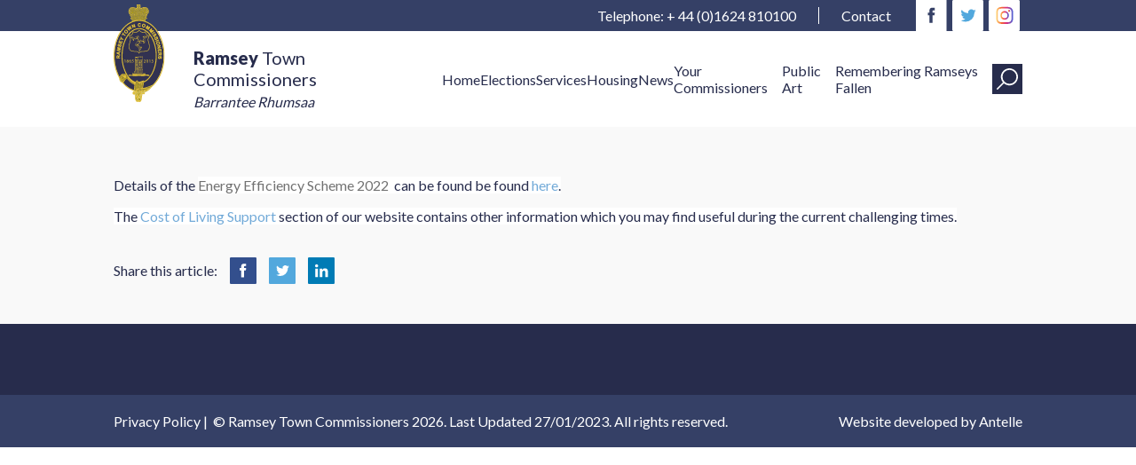

--- FILE ---
content_type: text/html; charset=utf-8
request_url: https://www.ramsey.gov.im/news/energy-efficiency-scheme-2022/
body_size: 14826
content:

<!DOCTYPE html>
<html>
<head>
    <title>Energy Efficiency Scheme 2022  - Ramsey Town Commissioners</title>

    <meta charset="utf-8">
    <meta name="author" content="">
    <meta name="description" content="Ramsey Town Commissioners">
    <meta name="keywords" content=" Ramsey Town Comissioners, Ramsey, Isle of Man, Town Hall, Commisioners, Rates, Manx rates" />
    <meta name="viewport" content="width=device-width, initial-scale=1" />
    <script>
        (function (i, s, o, g, r, a, m) {
        i['GoogleAnalyticsObject'] = r; i[r] = i[r] || function () {
            (i[r].q = i[r].q || []).push(arguments)
        }, i[r].l = 1 * new Date(); a = s.createElement(o),
            m = s.getElementsByTagName(o)[0]; a.async = 1; a.src = g; m.parentNode.insertBefore(a, m)
        })(window, document, 'script', 'https://www.google-analytics.com/analytics.js', 'ga');

        ga('create', 'UA-1678079-16', 'auto');
        ga('send', 'pageview');
    </script>

    <link href="/images/icons/favicon.ico" rel="icon" />
    <link href="/css/global.css?cdv=1683047299" type="text/css" rel="stylesheet"/><link href="/css/magnific-popup.css?cdv=1683047299" type="text/css" rel="stylesheet"/>
    <script src="/scripts/smoothscroll.js?cdv=1683047299" type="text/javascript"></script><script src="/scripts/image-sizing.js?cdv=1683047299" type="text/javascript"></script><script src="/scripts/nav.js?cdv=1683047299" type="text/javascript"></script><script src="/scripts/tools.js?cdv=1683047299" type="text/javascript"></script><script src="/scripts/jquery.min.js?cdv=1683047299" type="text/javascript"></script><script src="/scripts/jquery.magnific-popup.js?cdv=1683047299" type="text/javascript"></script>
    <script src='https://www.google.com/recaptcha/api.js'></script>
</head>

    <body>
        

<nav>
    <div class="subMenu lightBlue">
        <div class="content">
            <a href="tel:441624810100">Telephone: + 44 (0)1624 810100</a>
                <a href="/your-commissioners/contact-us/">Contact</a>
            <a class="lessPadding" target="_blank" href="https://www.facebook.com/ramseytowncommissioners/"><img alt="Facebook logo" src="/images/icons/facebook.svg"></a>
            <a class="lessPadding" target="_blank" href="https://twitter.com/ramseytowniom"><img alt="Twitter Logo" src="/images/icons/twitter.svg"></a>
            <a class="lessPadding" target="_blank" href="https://www.instagram.com/ramseytowncommissioners/"><img alt="Instagram Logo" src="/images/icons/insta.svg"></a>
        </div>
    </div>
    <div class="mainMenu white">
        <div class="content">
            <a href="/" class="logo" tabindex="-1">
                <img src="/images/logo.svg" alt="Ramsey Town Commissioners Logo">
                <b>Ramsey</b> Town Commissioners
                <br />
                <span class="italic small">Barrantee Rhumsaa</span>
            </a>
            <div id="hamburger"><span class="darkBlue"></span></div>
            <ul id="navigation" class="white">
                    <li class=""><a href="/home/">Home</a>
                    </li>
                    <li class="dropdown"><a href="/elections/">Elections</a>
                            <ul>
                                    <li><a href="/elections/">About: Elections</a></li>
                                                                    <li><a href="/elections/by-election-south-ward-july-2025/">By-Election - South Ward July 2025</a> </li>
                                    <li><a href="/elections/local-authority-general-election-2025/">Local Authority General Election 2025</a> </li>
                            </ul>
                    </li>
                    <li class="dropdown"><a href="/services/">Services</a>
                            <ul>
                                                                    <li><a href="/services/a-boards/">A-Boards</a> </li>
                                    <li><a href="/services/camper-vans/">Camper Vans</a> </li>
                                    <li><a href="/services/car-parks/">Car Parks</a> </li>
                                    <li><a href="/services/cost-of-living-support/">Cost of Living Support</a> </li>
                                    <li><a href="/services/event-road-closures/">Event Road Closures</a> </li>
                                    <li><a href="/services/highways/">Highways</a> </li>
                                    <li><a href="/services/northern-civic-amenity-site/">Northern Civic Amenity Site</a> </li>
                                    <li><a href="/services/parks-and-gardens/">Parks and Gardens</a> </li>
                                    <li><a href="/services/parliament-street/">Parliament Street</a> </li>
                                    <li><a href="/services/ramsey-courthouse/">Ramsey Courthouse</a> </li>
                                    <li><a href="/services/ramsey-in-bling/">Ramsey in Bling</a> </li>
                                    <li><a href="/services/ramsey-town-hall/">Ramsey Town Hall</a> </li>
                                    <li><a href="/services/ramsey-town-library/">Ramsey Town Library</a> </li>
                                    <li><a href="/services/refuse-services/">Refuse services</a> </li>
                                    <li><a href="/services/road-closures-and-traffic-notices/">Road Closures and Traffic Notices</a> </li>
                                    <li><a href="/services/street-lighting/">Street lighting</a> </li>
                            </ul>
                    </li>
                    <li class="dropdown"><a href="/housing/">Housing</a>
                            <ul>
                                    <li><a href="/housing/">About: Housing</a></li>
                                                                    <li><a href="/housing/covid-19-information-for-tenants/">Covid 19 Information for Tenants</a> </li>
                                    <li><a href="/housing/adaptations-and-alterations/">Adaptations and Alterations</a> </li>
                                    <li><a href="/housing/applying-for-public-sector-housing/">Applying for public sector housing</a> </li>
                                    <li><a href="/housing/housing-performance-report/">Housing Performance Report</a> </li>
                                    <li><a href="/housing/housing-stock/">Housing Stock</a> </li>
                                    <li><a href="/housing/newsletter/">Newsletter</a> </li>
                                    <li><a href="/housing/projects/"> Projects</a> </li>
                                    <li><a href="/housing/paying-your-rent/">Paying your rent</a> </li>
                                    <li><a href="/housing/policies-and-request-forms/">Policies and Request Forms</a> </li>
                                    <li><a href="/housing/repairs-and-maintenance/">Repairs and Maintenance</a> </li>
                                    <li><a href="/housing/security/">Security</a> </li>
                                    <li><a href="/housing/sheltered-housing/">Sheltered Housing</a> </li>
                                    <li><a href="/housing/transfers-and-mutual-exchanges/">Transfers and Mutual Exchanges</a> </li>
                            </ul>
                    </li>
                    <li class=""><a href="/news/">News</a>
                    </li>
                    <li class="dropdown"><a href="/your-commissioners/">Your Commissioners</a>
                            <ul>
                                    <li><a href="/your-commissioners/">About: Your Commissioners</a></li>
                                                                    <li><a href="/your-commissioners/annual-attendances/">Annual Attendance Report</a> </li>
                                    <li><a href="/your-commissioners/byelaws/">Byelaws</a> </li>
                                    <li><a href="/your-commissioners/carbon-net-zero/">Carbon Net Zero</a> </li>
                                    <li><a href="/your-commissioners/contact-us/">Contact Us</a> </li>
                                    <li><a href="/your-commissioners/feedback-and-complaints/">Feedback and Complaints</a> </li>
                                    <li><a href="/your-commissioners/freedom-of-information/">Freedom of Information</a> </li>
                                    <li><a href="/your-commissioners/jobs/">Jobs</a> </li>
                                    <li><a href="/your-commissioners/meetings-ramsey-town-commissioners/">Meetings - Ramsey Town Commissioners</a> </li>
                                    <li><a href="/your-commissioners/meetings-decision-log/">Meetings - Decision Log</a> </li>
                                    <li><a href="/your-commissioners/meetings-northern-civic-amenity-site/">Meetings - Northern Civic Amenity Site</a> </li>
                                    <li><a href="/your-commissioners/members-and-responsibilities-2025-2026/">Members and Responsibilities 2025-2026</a> </li>
                                    <li><a href="/your-commissioners/members-record-of-member-declarations/">Members - Record of Member Declarations</a> </li>
                                    <li><a href="/your-commissioners/policies/">Policies</a> </li>
                                    <li><a href="/your-commissioners/proposed-boundary-extension/">Proposed Boundary Extension Order</a> </li>
                                    <li><a href="/your-commissioners/public-notices/">Public Notices</a> </li>
                                    <li><a href="/your-commissioners/rates-and-finances/">Rates and Finances</a> </li>
                                    <li><a href="/your-commissioners/your-mhks/">Your MHKs</a> </li>
                            </ul>
                    </li>
                    <li class="dropdown"><a href="/public-art/">Public Art</a>
                            <ul>
                                    <li><a href="/public-art/">About: Public Art</a></li>
                                                                    <li><a href="/public-art/mooragh-promenade-shelters/">Mooragh Promenade Shelters</a> </li>
                                    <li><a href="/public-art/mooragh-park-shelters/">Mooragh Park Shelters</a> </li>
                            </ul>
                    </li>
                    <li class=""><a href="/remembering-ramseys-fallen/">Remembering Ramseys Fallen</a>
                    </li>
                <li id="search" class="darkBlue" tabindex="0">
                    <span></span>
                    <div class="white">
                        <script>
                          (function() {
                            var cx = '003785307971441266518:arbbre6cctq';
                            var gcse = document.createElement('script');
                            gcse.type = 'text/javascript';
                            gcse.async = true;
                            gcse.src = 'https://cse.google.com/cse.js?cx=' + cx;
                            var s = document.getElementsByTagName('script')[0];
                            s.parentNode.insertBefore(gcse, s);
                          })();
                        </script>
                        <gcse:search></gcse:search>
                    </div>
                </li>
            </ul>
        </div>
    </div>
</nav>

        
        

        <main>
            
<section class="lightGrey">
    <div class="content">

        <div><p>Details of the <span style="color: #727272; font-family: Lato, sans-serif; font-size: 16px; font-style: normal; font-variant-ligatures: normal; font-variant-caps: normal; font-weight: 400; letter-spacing: normal; orphans: 2; text-align: left; text-indent: 0px; text-transform: none; white-space: normal; widows: 2; word-spacing: 0px; -webkit-text-stroke-width: 0px; background-color: #ffffff; text-decoration-thickness: initial; text-decoration-style: initial; text-decoration-color: initial; display: inline !important; float: none;">Energy Efficiency Scheme 2022<span>  can be found be found <a data-udi="umb://document/cf975c3e3282436d9bad1faa850e88d3" href="/services/cost-of-living-support/government-support-benefits-and-financial-support/energy-efficiency-scheme/" title="Energy Efficiency Scheme">here</a>.</span></span></p>
<p><span style="color: #727272; font-family: Lato, sans-serif; font-size: 16px; font-style: normal; font-variant-ligatures: normal; font-variant-caps: normal; font-weight: 400; letter-spacing: normal; orphans: 2; text-align: left; text-indent: 0px; text-transform: none; white-space: normal; widows: 2; word-spacing: 0px; -webkit-text-stroke-width: 0px; background-color: #ffffff; text-decoration-thickness: initial; text-decoration-style: initial; text-decoration-color: initial; display: inline !important; float: none;"><span>The <a data-udi="umb://document/d8c5c4e84d45499b9cc85f93df4214dc" href="/services/cost-of-living-support/" title="Cost of Living Support">Cost of Living Support</a> section of our website contains other information which you may find useful during the current challenging times.</span></span></p></div>
        <div>
    </div>
        
        



<ul class="socialList">
    <li>Share this article: </li>
    <li><a href="https://www.facebook.com/sharer/sharer.php?u=https%3a%2f%2fwww.ramsey.gov.im%2fnews%2fenergy-efficiency-scheme-2022%2f" target="_blank"><img alt="Facebook Icon" src="/images/icons/fb2.svg"></a></li>
    <li><a href="https://twitter.com/home?status=https%3a%2f%2fwww.ramsey.gov.im%2fnews%2fenergy-efficiency-scheme-2022%2f" target="_blank"><img alt="Twitter Icon" src="/images/icons/twitter2.svg"></a></li>
    <li><a href="https://www.linkedin.com/shareArticle?mini=true&amp;url=https%3a%2f%2fwww.ramsey.gov.im%2fnews%2fenergy-efficiency-scheme-2022%2f&amp;title=" target="_blank"><img alt="LinkedIn Icon" src="/images/icons/linkedin2.svg"></a></li>
</ul>
    </div>
</section>
        </main>
        
        
<footer>
    <div class="mainFoot darkBlue">
        <div class="content">
            <ul>
            </ul>
        </div>
    </div>

    <div class="subFoot lightBlue">
        <div class="content">
            <span>
                <a href="/your-commissioners/policies/">Privacy Policy</a><span>&nbsp;|&nbsp;</span>
            © Ramsey Town Commissioners 2026. Last Updated 27/01/2023. All rights reserved.</span>
            <span>Website developed by <a href="https://www.antelle.com/" class="no-link-decoration">Antelle</a></span>
        </div>
    </div>
</footer>

        <script src="/scripts/gcse.js"></script>
    </body>
</html>


--- FILE ---
content_type: text/css
request_url: https://www.ramsey.gov.im/css/global.css?cdv=1683047299
body_size: 12462
content:
@import url("fonts.css");
@import url("pages.css");

body *:focus {
    outline: none;
    opacity: 0.5;
}

body{
    margin: 0;
    box-sizing: border-box;
}

.content {
    width: 1300px;
    margin: 0 auto;
}
.content > div:first-child {
        overflow: auto;
}
.content.simple-content
{
    margin: 30px auto;
}
main .content > *:first-child {
    margin-top: 0;
}
main .content > *:last-child {
    margin-bottom: 0;
}
main h1, .quickLinks h2, .upcomingEvents h2 {
    padding: 15px 0;
}


section {
    padding: 40px 0;
}

input {
    background: #eee;
    border: none;
    padding: 5px;
}

/*ul css reset*/
ul.reset {
    padding: 0;
    list-style: none;
}

/*---------- Functional ----------*/

/*image-sizing.js*/
.img-container {
    position: relative;
    overflow: hidden;
    height: 300px;
}
.img-container img {
    position: absolute;
    top: 50%;
    left: 50%;
    transform: translate(-50%, -50%);
    -ms-transform: translate(-50%, -50%);
    -webkit-transform: translate(-50%, -50%);
    width: calc(100% + 2px);
    height: auto;
}
.img-container.height img {
    height: calc(100% + 2px);
    width: auto;
}

/*search nav.js*/
nav #search.active span {
    background-image: url("../images/icons/cross.svg");
}
nav #search.active > div {
    display: flex;
    width: 100%;
}

#___gcse_0
{
    width: 100%;
}

/*---------- Colours ----------*/

.white {
    background-color: #fff;
}

.lightGrey {
    background-color: #f9f9f9;
}

.lightBlue {
    background-color: #354066;
}
.lightBlue *,
.lightBlue {
    color: #fff;
}

.darkBlue {
    background-color: #272c4c;
}
.darkBlue *,
.darkBlue {
    color: #fff;
}

/*---------- Elements ----------*/

/*standard button*/
.button {
    display: inline-block;
    padding: 10px 15px;
    border-radius: 3px;
    border: 1px solid #272c4c;
    color: #272c4c;
    text-transform: uppercase;
    margin: 5px 0;
}

.button.active
{
    color: white;
    background-color: #272c4c;
}

.buttonArea {
    width: 100%;
}

.two-column-container::after {
    content: "";
    clear: both;
    display: table;
}

.left-column, .right-column
{
    width: 50%;
    box-sizing: border-box;
    padding: 0px 8px;
    float: left;
}

.bodyText
{
    margin-top: 12px;
}

.listText
{
    max-width: 1300px;
    width: 100%;
    margin: 0 auto;
    padding: 5px 15px;
    display: block !important;
}

.listText.content > *
{
    padding: 0;
}

/*Contact Form*/
.contact-form ul
{
    list-style-type: none;
}

.contact-form ul li
{
    margin-bottom: 12px;
}

ul#uploads
{
    padding-left: 0px;
}

ul.form
{
    padding-left: 0px;
}

ul.form li
{
    display: block;
    width: 100%;
}

.form-control {
    display: block;
    width: 100%;
    max-width: 1000px;
    height: 34px;
    padding: 6px 12px;
    font-size: 14px;
    line-height: 1.42857143;
    color: #555;
    background-color: #fff;
    background-image: none;
    border: 1px solid #ccc;
    border-radius: 4px;
    margin-right: 33px;
    -webkit-box-shadow: inset 0 1px 1px rgba(0,0,0,.075);
    box-shadow: inset 0 1px 1px rgba(0,0,0,.075);
    -webkit-transition: border-color ease-in-out .15s,-webkit-box-shadow ease-in-out .15s;
    -o-transition: border-color ease-in-out .15s,box-shadow ease-in-out .15s;
    transition: border-color ease-in-out .15s,box-shadow ease-in-out .15s
}

.form-control.subject
{
    max-width: 1026px;
}

.email-text
{
    margin-top: 16px;
    width: 100%;
    max-width: 1026px;
    border: solid 1px #ccc;
    border-radius: 4px;
    min-height: 80px;
    display: block;
}

.hidden-input
{
    width: 0.1px;
	height: 0.1px;
	opacity: 0;
	overflow: hidden;
	position: absolute;
	z-index: -1;
}

.hidden-input + label.file-upload, #addAnother {
    font-size: 16px;
    font-weight: 0;
    text-transform: uppercase;
    color: #272c4c;
    background-color: #fff;
    display: inline-block;
    margin: 5px 0;
    padding: 10px 15px;
    border-radius: 3px;
    border: 1px solid #272c4c;
    cursor: pointer;
}

.delete-button
{
    font-size: 16px;
    font-weight: bolder;
    text-transform: uppercase;
    color: red;
    text-decoration: none;
    display: inline-block;
    margin: 5px 4px;
    padding: 10px 15px;
    border: 1px solid #272c4c;
    border-radius: 3px;
    cursor: pointer;
}

/*.hidden-input:focus + label.file-upload,
.hidden-input + label.file-upload:hover {
    background-color: red;
}*/

/*image caption*/
.img-container .caption{
    position: absolute;
    bottom: 0;
    right: 0;
    display: block;
    padding: 10px 15px;
}

/*social links list*/
.socialList{
    display: flex;
    list-style: none;
    align-items: center;
    padding: 0;
    padding: 5px 0;
}
.socialList li{
    line-height: 12px;
    margin: 0 7px;
}
.socialList li:first-child{
    margin-left: 0;
}
.socialList img{
    height: 30px;
    display: block;
}

/*hamburger menu icon*/
#hamburger {
    display: none;
    margin: 20px 0;
    height: 40px;
    width: 40px;
    position: relative;
    cursor: pointer;
}
#hamburger span {
    display: block;
    height: 3px;
    position: absolute;
    top: 50%;
    left: 3px;
    right: 3px;
    transform: translateY(-50%);
}
#hamburger span::before,
#hamburger span::after {
    content: "";
    display: block;
    height: 3px;
    width: 100%;
    background: inherit;
    position: absolute;
}
#hamburger span::before {
    top: 10px;
}
#hamburger span::after {
    bottom: 10px;
}

#hamburger.active {
    transform: rotate(45deg);
}
#hamburger.active span::before {
    display: none;
}
#hamburger.active span::after {
    bottom: 0;
    transform: rotate(90deg);
}

/*Paging Styles*/
.pagination
{
    width: 100% !important;
}

/*dates*/
.date {
    background: #fff;
    border-radius: 3px;
    padding: 10px;
    display: inline-block;
    z-index: 1000;
    position: relative;
    top: 15px;
    left: 20px;
}
.date span {
    display: block;
    text-align: center;
}
.date span:last-of-type{
    text-transform: uppercase;
}

/*---------- Sections ----------*/

/*navigation*/
/*secondary menu*/
nav .subMenu {
    position: relative;
}
nav .subMenu .content {
    display: flex;
    justify-content: flex-end;
    align-items: center;
}
nav .subMenu a {
    padding: 0 25px;
}
nav .subMenu a.lessPadding {
    padding: 0 3px;
}
nav .subMenu a:nth-last-of-type(n+5) {
    border-right: 1px solid #fff;
}
nav .subMenu a:last-of-type {
    position: relative;
    height: 100%;
    align-self: stretch;
}
nav .subMenu img {
    display: block;
    height: 35px;
}
/*logo*/
nav .logo {
    display: block;
    width: 140px;
}
nav .logo:hover {
    opacity: 1;
}
nav .logo img {
    height: 110px;
    position: absolute;
    top: -30px;
    left: 0;
}
nav .logo {
    font-weight: 400;
    font-size: 20px;
    margin: 0;
    color: #272c4c;
}
nav .logo b {
    font-size: 20px;
}

nav .logo .italic
{
    font-style: italic;
}
/*main menu*/
nav .mainMenu .content {
    position: relative;
    padding-left: 90px;
    box-sizing: border-box;
    display: flex;
    justify-content: space-between;
    align-items: center;
}
nav #navigation {
    list-style: none;
    padding: 0;
    margin: 0;
    display: flex;
    justify-content: space-between;
    align-items: center;
    width: 70%;
}
nav #navigation > li:not(:last-of-type) {
    padding: 35px 0;
    display: flex;
    align-items: center;
    align-self: stretch;
}
nav #navigation > li a {
    color: #272c4c;
}
/*dropdowns*/
nav #navigation .dropdown ul {
    display: none;
    position: absolute;
    z-index: 2;
    top: 100%;
    padding: 10px;
    list-style: none;
    background: #fff;
    min-width: 200px;
    transform: translateX(-20px);
}
nav #navigation .dropdown:hover ul,
nav #navigation .dropdown:focus ul {
    display: block;
}
nav #navigation .dropdown li {
    padding: 10px;
}
/*search bar*/
nav #search {
    cursor: pointer;
}
nav #search:focus {
    opacity: 1;
}
nav #search span {
    display: block;
    height: 34px;
    width: 34px;
    background-size: 70%;
    background-repeat: no-repeat;
    background-position: center;
    background-image: url("../images/icons/search.svg");
}

nav #search > div {
    padding: 0 10px 10px 10px;
    position: absolute;
    z-index: 2;
    top: 100%;
    right: 0;
    transform: translateX(10px);
    display: none;
    align-items: center;
}
nav #search input {
    color: #272c4c;
}
nav #search .gsc-search-button {

}

.gsc-selected-option-container {
    color: #444 !important;
}

.gsc-results-wrapper-overlay
{
    height: 250px !important;
}

/*urgent message*/
.urgent-message {
    background-color: rgba(240,255,50,0.88);
    border: 3px dashed #BB0000;
    margin-bottom: 12px;
    padding-bottom: 12px;
}

.urgent-message h2 {
    text-align: center;
    color: #111;
}

.urgent-message p {
    color: #222;
}

.urgent-message .button {
    display: block;
    margin:auto;
    width: 110px;
}


/*header*/
header{
    position: relative;
}
header .heading{
    position: absolute;
    z-index: 1;
    top: 50%;
    left: 50%;
    transform: translate(-50%, -50%);
    text-align: center;
}

header .heading.inverted h1, header .heading.inverted p
{
    color: #272c4c;
    backface-visibility: visible;
}

header .heading *{
    -webkit-backface-visibility: hidden; /*stops hover wiggle in chrome*/
    color: #fff;
    border-color: #fff;
}


/*footer*/
footer .mainFoot,
footer .subFoot {
    padding: 20px 0;
}

footer .content {
    display: flex;
    justify-content: space-between;
}

footer .mainFoot ul {
    padding: 20px 0;
    margin: 0;
    list-style: none;
}

footer .mainFoot h3 {
    margin-top: 0;
    font-size: 18px;
}

/*---------- Media Queries ----------*/

@media screen and (max-width: 1500px) {
    .content {
        width: 80%;
    }
}

@media screen and (max-width: 1200px) {
    .content {
        width: 90%;
    }
    nav #navigation{
        width: 75%;
    }
}

@media screen and (max-width: 900px) {
    #hamburger {
        display: block;
    }

    nav .subMenu {
        display: none;
    }
    nav .logo img {
        display: none;
    }
    nav .mainMenu {
        position: relative;
    }
    nav .mainMenu .content {
        padding: 0;
        position: static;
    }
    nav #navigation {
        display: none;
        position: absolute;
        z-index: 2;
        top: 100%;
        left: 0;
        width: 100%;
    }
    nav #navigation.active {
        display: block;
    }
    nav #navigation > li:not(:last-of-type) {
        padding: 0;
        width: 100%;
        display: block;
        border-top: 1px solid #ddd;
    }
    nav #navigation > li a {
        display: block;
        padding: 20px 0;
        width: 100%;
        text-align: center;
    }
    .left-column, .right-column
    {
        width: 100%;
    }
    /*dropdowns*/
    nav #navigation .dropdown ul {
        display: none;
        position: static;
        top: 0;
        padding: 0;
        list-style: none;
        background: #f9f9f9;
        min-width: 0;
        width: 100%;
        transform: none;
        border-top: 1px solid #ddd;
    }
    nav #navigation .dropdown:hover ul {
        display: none;
    }
    nav #navigation .dropdown.active ul {
        display: block;
    }
    nav #navigation .dropdown li {
        padding: 0;
        border-top: 1px solid #eee;
    }
    nav #navigation .dropdown li:first-of-type {
        border-top: 0;
    }
    nav #search {
        width: auto;
        padding: 0;
        height: auto;
        border-top: 1px solid #ddd;
        border-bottom: 1px solid #ddd;
    }
    nav #search span {
        display: none;
    }
    nav #search > div {
        position: relative;
        display: flex;
        transform: none;
        justify-content: center;
        padding: 20px 0;
    }
    nav #search input[type="text"] {
        width: 50%;
    }
    footer .content {
        flex-wrap: wrap;
        justify-content: center;
    }
    footer .mainFoot ul {
        text-align: center;
        padding: 20px;
    }
    footer h3 {
        text-align: center;
    }
    footer .subFoot span{
        width: 100%;
        text-align: center;
    }
    .img-container img
    {
        width: auto;
    }
}

@media screen and (max-width: 600px) {
    footer .mainFoot ul {
        width: 50%;
        box-sizing: border-box;
    }
    header.halfImg{
        padding-top: 40px;
    }
    input.form-control {
        width: 90%;
    }
}

@media screen and (max-width: 450px) {
}


--- FILE ---
content_type: text/css
request_url: https://www.ramsey.gov.im/css/fonts.css
body_size: 512
content:
@import url('https://fonts.googleapis.com/css?family=Lato:300,400,900');

*{
    font-size: 16px;
    font-family: "Lato", sans-serif;
    color: #272c4c;
}

a{
    text-decoration: none;
    transition: opacity 0.2s;
    color: #72aad8;
}

a:hover{
    opacity: 0.8;
}

h1, .quickLinks h2, .upcomingEvents h2{
    font-size: 24px;
    font-weight: 400;
}

h2{
    font-size: 24px;
    font-weight: 400;
}

h3{
    font-size: 18px;
    font-weight: 400;
}

p{

}

.img-left{float:left;
display:block;
margin: 0 10px 0 10px;}

.img-right{float:right;
display:block;
margin: 0 0 10px 10px;}

@media screen and (max-width: 900px){
    *{
        /*font-size: 14px;*/
    }
}


--- FILE ---
content_type: text/css
request_url: https://www.ramsey.gov.im/css/pages.css
body_size: 12716
content:
/*---------- Sections ----------*/

/*Quick Links*/

.quickLinks div {
    font-size: 0;
}
.quickLinks div > a {
    width: calc(100% / 3);
    display: inline-block;
    text-align: center;
    padding: 35px 0;
    border: 1px solid #fff;
    box-sizing: border-box;
    color: #fff;
    vertical-align: middle;
}
.quickLinks div > a > img {
    height: 25px;
    vertical-align: middle;
    margin-right: 10px;
}
.quickLinks div > a:nth-of-type(6n+1),
.quickLinks div > a:nth-of-type(6n+6) {
    background-color: #272c4c;
}
.quickLinks div > a:nth-of-type(3n+3),
.quickLinks div > a:nth-of-type(5n+5) {
    background-color: #2e3659;
}
.quickLinks div > a:nth-of-type(2n+2),
.quickLinks div > a:nth-of-type(4n+4) {
    background-color: #3d4b72;
}

.upcomingEvents .content {
    font-size: 0;
}

.upcomingEvents .content > div {
    display: flex;
    justify-content: space-between;
    align-items: center;
    margin-bottom: 20px;
}

.upcomingEvents .content > a {
    height: 300px;
    position: relative;
    display: inline-block;
}

.upcomingEvents .content > a:nth-of-type(1){
    width: 50%;
}

.upcomingEvents .content > a{
    width: 25%;
}
.upcomingEvents .content > a > div:first-of-type {
    position: absolute;
    box-sizing: border-box;
    width: 100%;
    z-index: 2;
    top: 0;
    bottom: 0;
    padding: 20px 0 20px 20px;
}

.upcomingEvents .content > a > div.img-container {
    height: 300px;
    width: 100%;
    z-index: 0;
}
.upcomingEvents .info {
    position: absolute;
    bottom: 20px;
}
.upcomingEvents .info h2,
.upcomingEvents .info p {
    color: #fff;
    margin: 10px 0 0 0;
}
.upcomingEvents .info h2 {
    font-size: 24px;
    font-weight: 300;
}
.upcomingEvents .gradient {
    position: absolute;
    bottom: 0;
    background: linear-gradient(rgba(0, 0, 0, 0), rgba(0, 0, 0, 0.8));
    background: -webkit-linear-gradient(rgba(0, 0, 0, 0), rgba(0, 0, 0, 0.8));
    background: -moz-linear-gradient(rgba(0, 0, 0, 0), rgba(0, 0, 0, 0.8));
    background: -o-linear-gradient(rgba(0, 0, 0, 0), rgba(0, 0, 0, 0.8));
    width: 100%;
    height: 80%;
    z-index: 1;
}

/*fullImg*/
.fullImg {
    padding: 0;
}
.fullImg .img-container {
    height: 400px;
}
/*halfImg*/
.halfImg .content{
    display: flex;
    align-items: center;
}
.halfImg .content div{
    width: 50%;
}
.halfImg .img-container {
    height: 400px;
}
.halfImg .img-container img {
    top: 0;
    left: 50%;
    transform: translate(-50%, 0);
    -ms-transform: translate(-50%, 0);
    -webkit-transform: translate(-50%, 0);
}

/*tiles*/
.tiles.splitSection{
    display: flex;
}
.tiles .content > div, .tiles .content > div.news {
    display: flex;
    justify-content: space-between;
    align-items: center;
    margin-bottom: 20px;
    width: 100%;
}
.tiles .content {
    display: flex;
    flex-wrap: wrap;
}
.tiles .content > div.news {
    flex-wrap: wrap;
    width: 60%;
    align-items: stretch;
}
.tiles .content > a, .tiles .content.newsHome > div.news > a {
    display: block;
    padding: 80px 50px;
    box-sizing: border-box;
    width: 33.33%;
}
.tiles .content.newsHome > div.news > a {
    width: 50%;
}
.tiles > .content > div.facebookFeed {
    width: 40%;
    margin-bottom: 20px;
    display: block;
    min-height : 600px;
}

.tiles > .content > div.facebookFeed > div {
    margin: 0 auto;
    float : right;
}
.tiles .content > a *, .tiles .content.newsHome > div.news > a * {
    color: #fff;
}
.tiles .content > a:nth-of-type(4n), .tiles .content.newsHome > div.news > a:nth-of-type(4n) {
    background: #354066;
}
.tiles .content > a:nth-of-type(4n-1), .tiles .content.newsHome > div.news > a:nth-of-type(4n-1) {
    background: #2e3659;
}
.tiles .content > a:nth-of-type(4n-2), .tiles .content.newsHome > div.news > a:nth-of-type(4n-2) {
    background: #3d4b72;
}
.tiles .content > a:nth-of-type(4n-3), .tiles .content.newsHome > div.news > a:nth-of-type(4n-3) {
    background: #272c4c;
}

/*4 column list*/
.fourColList .content{
    display: flex;
    flex-wrap: wrap;
}
.fourColList .content > *{
    display: block;
    width: 25%;
    box-sizing: border-box;
    padding: 20px;
}
/*stafflist*/
#staff .fourColList h1{
    padding: 5px 0;
}
#staff .fourColList .img-container{
    height: 200px;
}
#staff .fourColList .img-container img{
    top: 0;
    left: 50%;
    transform: translate(-50%, 0);
    -ms-transform: translate(-50%, 0);
    -webkit-transform: translate(-50%, 0);
}

.staffPhoto
{
    display: flex;
    justify-content: center;
    align-items: center;
}

.staffPhoto img
{
    position: initial !important;
    top: initial !important;
    left: initial !important;
    transform: initial !important;
    -ms-transform: initial !important;
    -webkit-transform: initial !important;
}

/*meetings*/
#meetings .fourColList .button{
    width: 100%;
    box-sizing: border-box;
    text-align: center;
}
#meetings .fourColList .img-container{
    height: 200px;
}

.fileType
{
    position: absolute;
    left: 50%;
    top: 45%;
    transform: translate(-50%, -50%);
    color: white;
    z-index: 1;
    font-weight: bold;
}

/*map*/
.map {
    position: relative;
}
.map p {
    padding-left: 80px;
}
.map p {
    width: 40%;
    box-sizing: border-box;
    margin-top: 0;
}
.map .content {
    text-align: right;
    display: flex;
    align-items: flex-end;
    flex-direction: column;
}
.map iframe {
    position: absolute;
    width: 60%;
    top: 0;
    left: 0;
    height: 100%;
    border: none;
}

/*gallery*/
.gallery {
    padding-top: 0;
}
.gallery .content {
    text-align: center;
}
.gallery #gallery {
    display: flex;
    flex-wrap: wrap;
    align-items: center;
    padding-bottom: 30px;
}
.gallery .image{
    width: calc(33.33% - 20px);
    margin: 10px;
}
.gallery .image > div > img {
    display: none;
}
.gallery .image > div > ul {
    display: none;
}
.gallery .image > div > ul.socialList
{
    display: inline-flex;
}
.gallery .image > div > ul.socialList > li:first-child
{
    padding-left: 40px;
}
.gallery .img-container {
    height: 300px;
}

.gallery .image.active > div{
    position: fixed;
    background: rgba(0,0,0,0.5);
    z-index: 1;
    top: 0;
    right: 0;
    left: 0;
    bottom: 0;
}
.gallery .image.active > div > img {
    position: absolute;
    display: block;
    height: 30px;
    top: 50%;
    left: 50%;
    transform: translate(calc(512px - 100%), -288px);
    padding: 15px;
    z-index: 1;
}
.gallery .image.active .socialList {
    position: absolute;
    top: 50%;
    left: 50%;
    transform: translate(calc(-512px), 288px);
}
.gallery .image.active .socialList li{
    color: #fff;
}
.gallery .image.active .img-container{
    position: absolute;
    top: 50%;
    left: 50%;
    transform: translate(-50%, -50%);
    width: 1024px;
    height: 576px;
}

/*eventlist page*/

.eventList select {
    appearance:none;
	-webkit-appearance:none;
	-moz-appearance:none;
	-ms-appearance:none;
	border:0px;
    border-radius: 0px;
    background: url("../images/icons/dropdown.svg");
	background-repeat:no-repeat;
	background-size:8px;
	background-position: 92% 50%;
    background-color: #FFF;
    padding: 15px 25px 15px 15px;
    color: #000;
    margin: 0;
    font-size: 20px;
}

.eventList .event{
  display: flex;
  margin: 35px auto;
  background-color: #FFF;
  padding: 0px;
}

.eventList .section{
  background-color: #333;
}

.eventList .dropdown{
    padding: 0px;
}

.eventList .left{
  padding: 20px 15px 20px 40px;
}

.eventList .left .button{
  margin-bottom: 20px;
}

.eventList .time{
  padding-bottom: 10px;
}
.eventList .time p{
  display: inline;
  padding: 0px 15px 0px 5px;
}

.eventList .half{
  width:50%;
    position: relative;
}

.eventList .left img{
  width: 10px;
}

.eventList .infobox .img-container{
    height: auto;
}
.eventList .right p{
  display: inline;
}

.eventList .infobox .date{
  position: relative;
  z-index: 1;
  margin: 20px;
}

.eventList .infobox .date span:first-of-type{
    font-size: 25px;
    font-weight: 550;
}

.eventList .buttontemp{
  display: inline;
}
.eventList .overview {
    overflow: hidden;
}
/*propertieslist*/
.propertiesList .property {
    display: flex;
    margin: 40px 0;
}

.propertiesList .left{
  padding: 20px 15px 20px 40px;
}

.propertiesList .half{
  width:50%;
}

.propertiesList .left img{
  width: 10px;
}

.propertiesList .right p{
  display: inline;
}


@media screen and (max-width: 900px){

.event
{
    flex-flow:column-reverse;
}

.propertiesList .property{
    flex-flow: column-reverse;
}

.half{
  width: 100% !important;
  box-sizing: border-box;
  padding: 15px;
  
}

.infobox{
  display: block;
}

.infobox .img-container{
    height: 200px;
}

.right{
  height: 200px;
}

.infobox .date{
  margin: 5px;
}
}

@media screen and (max-width: 500px){

.half{
  width: 100%;
  box-sizing: border-box;
  padding: 15px;
}

.buttontemp{
  text-align: center;
  display: inline;
}

.right{
  height: 250px;
}
.g-recaptcha div
    {
         transform:scale(0.88);
         -webkit-transform:scale(0.88);
         transform-origin:0 0;
         -webkit-transform-origin:0 0;
    }
}


/* ------------- Things to do -----------*/

.thingstodo .content{
    display: flex;
    flex-wrap: wrap;
}

.thingstodo .content > *:first-child{
    margin-top: 20px;
}

.thingstodo .thirdbox{
  width: calc(33.33% - 20px);
  height: 100%;
  margin: 20px 10px;
  background-color: #FFF;
}

.thingstodo .thirdbox .img-container{
  width: 100%;
  height: 250px;
}

.thingstodo .thirdbox .left{
  padding: 20px;
  display: inline-block;
}

.thingstodo .thirdbox .left h1{
  padding: 0px;
  margin: 0px;

}

/*---------- page specific ----------*/

/*news*/
main#news .tiles {
    padding-top: 0;
}

/*property*/
main#property ul:not(:last-of-type){
    display: inline-block;
    vertical-align: top;
}


@media screen and (max-width: 1500px) {
}

@media screen and (max-width: 1200px){
    .gallery .image.active .img-container{
        width: 800px;
        height: 450px;
    }
    .gallery .image.active > div > img {
        transform: translate(calc(400px - 100%), -225px);
    }
    .gallery .image.active .socialList {
        transform: translate(calc(-400px), 225px);
    }
    .thirdbox{
      width: calc(100%/2 - 40px);
    }
    .tiles .content.newsHome > div.news{
        width: 100%;
    }
    .tiles .content.newsHome > div.facebookFeed{
        width: 100%;
        margin-top: 20px;
        align-items: center;
    }
}

@media screen and (max-width: 900px){
    /*4 column list*/
    .fourColList .content > *{
        width: 50%;
    }
    /*Quick Links*/
    .quickLinks div > a {
        width: calc(100% / 2);
    }
    /*Upcoming Events*/
    .upcomingEvents .content > div:nth-of-type(1),
    .upcomingEvents .content > div:nth-of-type(2),
    .upcomingEvents .content > div:nth-of-type(3){
        width: 100%;
    }
    .upcomingEvents .content > a,
    .upcomingEvents .content > a:nth-of-type(1){
        width: 100%;
    }
    .tiles .content.newsHome {
        width: 90%;
    }
    .tiles .content > a {
        width: 50%;
    }
    .map iframe {
        height: 300px;
        margin-top: 40px;
        position: relative;
        width: 100%;
        top: auto;
        right: auto;
        bottom: auto;
        left: auto;
    }
    .map .content {
        text-align: left;
    }
    .map p,
    .map h1 {
        width: 100%;
        display: block;
        margin-top: 0;
        padding: 0px;
    }
    /*gallery*/
    .gallery .image{
        width: 100%;
    }
    .gallery .image .img-container{
        height: 500px;
    }
    .gallery .image.active > div{
        position: static;
        background: transparent;
    }
    .gallery .image.active > div > img {
        position: static;
        display: none;
    }
    .gallery .image.active .socialList {
        display: none;
        position: static;
    }
    .gallery .image.active .img-container{
        position: relative;
        top: 0;
        left: 0;
        transform: none;
        width: auto;
        height: 500px;
    }
    .thirdbox{
      width: 100% !important;
    }
}

@media screen and (max-width: 600px){
    /*tiles*/
    .tiles .content > a {
        width: 100%;
    }
    .tiles .content.newsHome > div.news > a {
        width: 100%;
    }
    /*halfImg*/
    .halfImg .content{
        flex-wrap: wrap;
        text-align: center;
    }
    .halfImg .content div{
        width: 100%;
    }
    .halfImg .content .img-container{
        height: 300px;
        display: inline-block;
    }
    /*gallery*/
    .gallery .image .img-container{
        height: 300px;
    }
}

@media screen and (max-width: 450px){
    /*4 column list*/
    .fourColList .content > *{
        width: 100%;
    }
    /*Quick Links*/
    .quickLinks div > a {
        width: 100%;
        padding: 25px 0;
    }
}


--- FILE ---
content_type: image/svg+xml
request_url: https://www.ramsey.gov.im/images/icons/insta.svg
body_size: 1881
content:
<svg xmlns="http://www.w3.org/2000/svg" xmlns:xlink="http://www.w3.org/1999/xlink" viewBox="0 0 50 50"><defs><style>.cls-1{fill:#fff;}.cls-2{fill:url(#linear-gradient);}.cls-3{fill:url(#linear-gradient-2);}.cls-4{fill:url(#linear-gradient-3);}</style><linearGradient id="linear-gradient" x1="18.64" y1="24.74" x2="32.64" y2="24.74" gradientUnits="userSpaceOnUse"><stop offset="0" stop-color="#fedb7f"/><stop offset="0.29" stop-color="#f76b30"/><stop offset="0.6" stop-color="#db2d7c"/><stop offset="1" stop-color="#4863d8"/></linearGradient><linearGradient id="linear-gradient-2" x1="31.26" y1="17.5" x2="34.55" y2="17.5" xlink:href="#linear-gradient"/><linearGradient id="linear-gradient-3" x1="12.11" y1="24.83" x2="39.36" y2="24.83" xlink:href="#linear-gradient"/></defs><title>Asset 4</title><g id="Layer_2" data-name="Layer 2"><g id="Layer_1-2" data-name="Layer 1"><rect class="cls-1" width="50" height="50" rx="2" ry="2"/><path class="cls-2" d="M25.64,17.74a7,7,0,1,0,7,7A7,7,0,0,0,25.64,17.74Zm0,11.54a4.52,4.52,0,1,1,4.58-4.46A4.52,4.52,0,0,1,25.59,29.27Z"/><circle class="cls-3" cx="32.9" cy="17.5" r="1.64"/><path class="cls-4" d="M38.56,15.68a6.93,6.93,0,0,0-4.93-4.12,14.3,14.3,0,0,0-3.19-.35c-2.84-.06-5.67,0-8.51,0a15.9,15.9,0,0,0-4.21.4,7,7,0,0,0-5.35,5.85,18.4,18.4,0,0,0-.24,3.1c0,2.67,0,5.34,0,8a20.09,20.09,0,0,0,.3,3.91,7.13,7.13,0,0,0,6,5.75,17.48,17.48,0,0,0,2.27.21c.07.06.16,0,.22.06h9.62c.17-.12.37-.06.56-.06a10.56,10.56,0,0,0,3.79-.72,7,7,0,0,0,4.14-5,13.19,13.19,0,0,0,.32-2.81c0-.06,0-.16.06-.21l0-9.67c-.11-.16-.06-.33-.06-.52A10.41,10.41,0,0,0,38.56,15.68ZM36.77,26.24c0,1.57,0,3.15-.12,4.73A5.13,5.13,0,0,1,35,34.56a5,5,0,0,1-2.76,1.08,23,23,0,0,1-3.2.17h-3.4c-1.83,0-3.65,0-5.48-.06a7.71,7.71,0,0,1-2.59-.5,4.51,4.51,0,0,1-2.75-3.36,14.17,14.17,0,0,1-.27-3.16V23.35c0-1.59,0-3.2.12-4.79A5.27,5.27,0,0,1,16.27,15a5.09,5.09,0,0,1,2.8-1.17,22.79,22.79,0,0,1,3.19-.17c1.6,0,3.18,0,4.77,0s3.2,0,4.79.12a5.19,5.19,0,0,1,3.61,1.66,5.18,5.18,0,0,1,1.17,2.76,24.35,24.35,0,0,1,.16,3.16C36.77,23,36.78,24.67,36.77,26.24Z"/></g></g></svg>

--- FILE ---
content_type: application/javascript
request_url: https://www.ramsey.gov.im/scripts/nav.js?cdv=1683047299
body_size: 1330
content:
document.addEventListener("DOMContentLoaded", function (event) {
    //show and hide mobile menu
    (function () {
        var navigation = document.getElementById("navigation");
        var hamburger = document.getElementById("hamburger");

        hamburger.addEventListener("click", toggle);

        function toggle() {
            navigation.classList.toggle("active");
            this.classList.toggle("active");
        }
    })();

    //show and hide search bar
    (function () {
        var search = document.getElementById("search");
        var searchBttn = search.querySelector("span");

        searchBttn.addEventListener("mousedown", toggle);
        searchBttn.addEventListener("focus", toggle);

        function toggle(e) {
            e.preventDefault();
            e.stopPropagation();
            search.classList.toggle("active");
        }
    })();

    /*show and hide dropdowns on mobile (media queries < 900px)*/
    (function () {
        var dropdowns = document.querySelectorAll(".dropdown");

        for (var i = 0; i < dropdowns.length; i++) {
            var droplink = dropdowns[i].children[0];
            droplink.addEventListener("click", function (e) { e.preventDefault(); });
            dropdowns[i].i = i; //store index on document object
            dropdowns[i].firstChild.addEventListener("mousedown", toggle);
        }
        function toggle(element) {
            element.srcElement.parentElement.classList.toggle("active");
        }

    })();
});

--- FILE ---
content_type: image/svg+xml
request_url: https://www.ramsey.gov.im/images/icons/search.svg
body_size: 210
content:
<svg xmlns="http://www.w3.org/2000/svg" viewBox="0 0 24.96 24.96"><defs><style>.cls-1{fill:#fff;}</style></defs><title>Asset 7</title><g id="Layer_2" data-name="Layer 2"><g id="Layer_2-2" data-name="Layer 2"><path class="cls-1" d="M6.81,10A8.17,8.17,0,1,1,15,18.15,8.19,8.19,0,0,1,6.81,10ZM1.54,24.69l7-7a10,10,0,1,0-1.27-1.27l-7,7a.88.88,0,0,0,0,1.27.88.88,0,0,0,1.27,0Z"/></g></g></svg>

--- FILE ---
content_type: application/javascript
request_url: https://www.ramsey.gov.im/scripts/image-sizing.js?cdv=1683047299
body_size: 490
content:
(function () {

    var imgContainer = document.querySelectorAll(".img-container");
    var childImg = document.querySelectorAll(".img-container > img");

    window.addEventListener("load", update);
    window.addEventListener("resize", update);

    function update(){
        for (var i = 0; i < imgContainer.length; i++){
            if(imgContainer[i].offsetHeight > childImg[i].offsetHeight + 2){
                imgContainer[i].classList.add("height");
            } else if(imgContainer[i].offsetWidth > childImg[i].offsetWidth + 2) {
                imgContainer[i].classList.remove("height");
            }
        }
    }
})();


--- FILE ---
content_type: application/javascript
request_url: https://www.ramsey.gov.im/scripts/tools.js?cdv=1683047299
body_size: 852
content:
function UpdateQueryString(key, value, url) {
    if (!url) url = window.location.href;
    var re = new RegExp("([?&])" + key + "=.*?(&|#|$)(.*)", "gi"),
        hash;

    if (re.test(url)) {
        if (typeof value !== "undefined" && value !== null)
            return url.replace(re, "$1" + key + "=" + value + "$2$3");
        else {
            hash = url.split("#");
            url = hash[0].replace(re, "$1$3").replace(/(&|\?)$/, "");
            if (typeof hash[1] !== "undefined" && hash[1] !== null) 
                url += "#" + hash[1];
            return url;
        }
    }
    else {
        if (typeof value !== "undefined" && value !== null) {
            var separator = url.indexOf("?") !== -1 ? "&" : "?";
            hash = url.split("#");
            url = hash[0] + separator + key + "=" + value;
            if (typeof hash[1] !== "undefined" && hash[1] !== null) 
                url += "#" + hash[1];
            return url;
        }
        else
            return url;
    }
}

--- FILE ---
content_type: image/svg+xml
request_url: https://www.ramsey.gov.im/images/icons/linkedin2.svg
body_size: 379
content:
<svg xmlns="http://www.w3.org/2000/svg" viewBox="0 0 50 50"><defs><style>.cls-1{fill:#007bb5;}.cls-2{fill:#fff;}</style></defs><title>Asset 3</title><g id="Layer_2" data-name="Layer 2"><g id="Layer_1-2" data-name="Layer 1"><rect class="cls-1" width="50" height="50" rx="2" ry="2"/><path class="cls-2" d="M13.75,21.06h5V37.26h-5ZM16.27,13a2.92,2.92,0,1,1-2.92,2.92A2.92,2.92,0,0,1,16.27,13"/><path class="cls-2" d="M21.95,21.06h4.83v2.22h.07a5.29,5.29,0,0,1,4.77-2.62c5.1,0,6,3.36,6,7.72v8.89h-5V29.38c0-1.88,0-4.3-2.62-4.3s-3,2-3,4.16v8h-5Z"/></g></g></svg>

--- FILE ---
content_type: image/svg+xml
request_url: https://www.ramsey.gov.im/images/icons/twitter.svg
body_size: 563
content:
<svg xmlns="http://www.w3.org/2000/svg" viewBox="0 0 50 50"><defs><style>.cls-1{fill:#fff;}.cls-2{fill:#52a8dd;}</style></defs><title>Asset 2</title><g id="Layer_2" data-name="Layer 2"><g id="Layer_1-2" data-name="Layer 1"><rect class="cls-1" width="50" height="50" rx="2" ry="2"/><path class="cls-2" d="M21.24,35A14.27,14.27,0,0,0,35.6,20.63c0-.22,0-.44,0-.65a10.27,10.27,0,0,0,2.52-2.61,10.08,10.08,0,0,1-2.9.79,5.07,5.07,0,0,0,2.22-2.79,10.12,10.12,0,0,1-3.21,1.23,5.05,5.05,0,0,0-8.6,4.6,14.33,14.33,0,0,1-10.41-5.28,5.05,5.05,0,0,0,1.56,6.74A5,5,0,0,1,14.49,22s0,0,0,.06A5.05,5.05,0,0,0,18.54,27a5,5,0,0,1-2.28.09A5.05,5.05,0,0,0,21,30.64,10.13,10.13,0,0,1,14.7,32.8a10.28,10.28,0,0,1-1.2-.07A14.29,14.29,0,0,0,21.24,35"/></g></g></svg>

--- FILE ---
content_type: image/svg+xml
request_url: https://www.ramsey.gov.im/images/icons/facebook.svg
body_size: 293
content:
<svg xmlns="http://www.w3.org/2000/svg" viewBox="0 0 60.83 60.29"><defs><style>.cls-1{fill:#fff;}</style></defs><title>Asset 6</title><g id="Layer_2" data-name="Layer 2"><g id="Layer_2-2" data-name="Layer 2"><path class="cls-1" d="M0,0V60.29H60.83V0ZM36.87,29.5h-4v14.8H26.78V29.6H23.47V24.49h3.21c0-1.51,0-2.85,0-4.26,0-4,3.09-5.19,5.86-5.19h4.68v5H34.51c-.1,0-1.75-.09-1.75,1.5,0,.65,0,2.89,0,2.89h4.48Z"/></g></g></svg>

--- FILE ---
content_type: text/plain
request_url: https://www.google-analytics.com/j/collect?v=1&_v=j102&a=2145661272&t=pageview&_s=1&dl=https%3A%2F%2Fwww.ramsey.gov.im%2Fnews%2Fenergy-efficiency-scheme-2022%2F&ul=en-us%40posix&dt=Energy%20Efficiency%20Scheme%202022%20-%20Ramsey%20Town%20Commissioners&sr=1280x720&vp=1280x720&_u=IEBAAEABAAAAACAAI~&jid=861146247&gjid=783920068&cid=1414667495.1769055765&tid=UA-1678079-16&_gid=121385144.1769055765&_r=1&_slc=1&z=680044416
body_size: -450
content:
2,cG-LWEPE8KS7L

--- FILE ---
content_type: image/svg+xml
request_url: https://www.ramsey.gov.im/images/icons/fb2.svg
body_size: 306
content:
<svg xmlns="http://www.w3.org/2000/svg" viewBox="0 0 50 50"><defs><style>.cls-1{fill:#334f8d;}.cls-2{fill:#fff;}</style></defs><title>Asset 1</title><g id="Layer_2" data-name="Layer 2"><g id="Layer_1-2" data-name="Layer 1"><rect class="cls-1" width="50" height="50" rx="2" ry="2"/><path class="cls-2" d="M30.12,24.53H26.64V37.35H21.37V24.61H18.51V20.18h2.78c0-1.31,0-2.47,0-3.69C21.29,13,24,12,26.37,12h4.05v4.37H28.07c-.09,0-1.52-.08-1.52,1.3,0,.56,0,2.5,0,2.5h3.88Z"/></g></g></svg>

--- FILE ---
content_type: image/svg+xml
request_url: https://www.ramsey.gov.im/images/logo.svg
body_size: 94646
content:
<svg xmlns="http://www.w3.org/2000/svg" viewBox="0 0 91.3 171.8"><defs><style>.cls-1{fill:#323251;}.cls-2{fill:#aa991d;}.cls-3{fill:#ddbd37;}</style></defs><title>Asset 3</title><g id="Layer_2" data-name="Layer 2"><g id="Layer_2-2" data-name="Layer 2"><ellipse class="cls-1" cx="45.43" cy="90.74" rx="44.23" ry="61.78"/><path class="cls-2" d="M38.19,154.51a1.08,1.08,0,0,1,.51.52,2.12,2.12,0,0,0,.63.67,2.74,2.74,0,0,1,.89,1c.16.27.3.55.46.81a1.46,1.46,0,0,1,.2.79,5.58,5.58,0,0,0,.08,1.45.68.68,0,0,1-.13.59,1.62,1.62,0,0,0-.25,1.28c.12,1,.26,2,.42,3a4.48,4.48,0,0,0,.49,1.47,1.27,1.27,0,0,0,.62.6.76.76,0,0,0,1-.33l1.15-1.91a.91.91,0,0,0,.16-.48c0-.48.07-1,.08-1.44.07-2.05.17-4.11.12-6.17a6,6,0,0,1,.92-3.3,1.45,1.45,0,0,1,.12-.17c.55-.66.33-.68,1.27-.4.23.07.31.16.3.39a2.35,2.35,0,0,1-.26,1.4.72.72,0,0,0,0,.74c.12.23.26.45.38.68a.92.92,0,0,1,0,1c-.21.31-.41.64-.65.93a4.77,4.77,0,0,0-.62,1.42A20.34,20.34,0,0,0,45,163.76a2.57,2.57,0,0,0,.23,1.44c.13.29.19.31.44.09a6.25,6.25,0,0,1,1.57-.89,4.23,4.23,0,0,1,1.32-.17c.13,0,.18.08.19.2a2.8,2.8,0,0,1-.08.82c-.22.89-.4,1.78-.64,2.67a2.08,2.08,0,0,1-1.86,1.31.86.86,0,0,1-.49-.15,2.59,2.59,0,0,1-1.08-1.34c-.06-.21-.12-.49-.36-.53s-.38.21-.52.38-.3.42-.45.63l-.15.21a1.22,1.22,0,0,1-2.09.09,5.72,5.72,0,0,1-1.53-3.59,34.6,34.6,0,0,1-.2-4.34,2.69,2.69,0,0,1,.06-.72,1,1,0,0,0,0-.62,10,10,0,0,0-.64-1.7.75.75,0,0,1-.14-.44,8.46,8.46,0,0,0-.37-2.13A1.33,1.33,0,0,1,38.19,154.51Z"/><path class="cls-2" d="M36.13,22.79a3.53,3.53,0,0,0-.78-.11c-.73-.11-1.47-.16-2.21-.23a.61.61,0,0,0-.26,0c-.44.17-.58-.11-.71-.44a3.71,3.71,0,0,1-.34-.93c.22,0,.18.24.38.26-.2-.45.12-.72.34-1.09.29.24.56.47.84.68a2.78,2.78,0,0,0,2.53.58,2.5,2.5,0,0,0,1.21-.77,1.26,1.26,0,0,1,1.14-.47,2.13,2.13,0,0,0,.82-.08.84.84,0,0,1,.7.1,5.68,5.68,0,0,0,1.35.51,2.18,2.18,0,0,0,2.54-1.3,4.87,4.87,0,0,0,.38-1.23c0-.15,0-.31.28-.29s.26.1.29.29a5.69,5.69,0,0,0,.13.58c.11-.23,0-.44.14-.63a.39.39,0,0,1,.23-.25c.33-.13.36-.12.44.23a4.43,4.43,0,0,0,.63,1.63,2.06,2.06,0,0,0,2.3.9,4.5,4.5,0,0,0,1.25-.48,1,1,0,0,1,.73-.12c.47.09,1,0,1.44.12a1.1,1.1,0,0,1,.59.25,3.07,3.07,0,0,0,2,.82,3.21,3.21,0,0,0,2.18-.93c.23-.2.44-.43.68-.67.43.53,0,1,0,1.58l.41-.76c.13.14.05.25,0,.35-.11.27-.24.54-.33.82s-.15.33-.44.25a3.31,3.31,0,0,0-1.18.1c-.79.08-1.57.23-2.36.3a3.19,3.19,0,0,0-.45.11c0,.18.13.25.22.34.81.83,1.65,1.63,2.41,2.5.1.12.22.2.15.4s-.17.34-.44.18a12.71,12.71,0,0,0-4.28-1.5c-.73-.13-1.46-.22-2.2-.29A50.11,50.11,0,0,0,42.9,24a19.33,19.33,0,0,0-7.08,1.33c-.46.2-.9.43-1.35.66-.16.08-.3.29-.49.06a.67.67,0,0,1-.08-.76c.06-.08.15-.15.22-.22l1.92-2C36.09,23,36.17,22.94,36.13,22.79Zm6.2-1.09a.84.84,0,0,0,.1.16l2.12,1.81a.24.24,0,0,0,.36,0c.6-.54,1.21-1.07,1.81-1.62.28-.26.28-.3,0-.57-.56-.51-1.15-1-1.7-1.51a.33.33,0,0,0-.52,0Zm8.39,2.2a2.26,2.26,0,0,0,1.18-.21,1.08,1.08,0,0,0,.43-1.79,1.69,1.69,0,0,0-.33-.33A3.31,3.31,0,0,0,49.2,21a1.21,1.21,0,0,0-1,1,1.36,1.36,0,0,0,.67,1.36l0,0A3.13,3.13,0,0,0,50.72,23.9ZM39.53,21.09a3,3,0,0,0-1.85.51,1.44,1.44,0,0,0-.75,1,1.11,1.11,0,0,0,.92,1.34,3.13,3.13,0,0,0,3-.64,1.13,1.13,0,0,0-.29-2.06A2.2,2.2,0,0,0,39.53,21.09Z"/><path class="cls-2" d="M50.64,138.44a2.05,2.05,0,0,1-1.08.3,20,20,0,0,1-2.79.06,31.18,31.18,0,0,0-3.32,0c-.08,0-.18,0-.24.07s0,.21.07.28a1,1,0,0,0,.82.38c.55,0,1.1.15,1.65.1a1,1,0,0,1,.35.07c.14,0,.35.05.32.26s-.21.22-.36.26a1.06,1.06,0,0,1-.56,0c-.31-.09-.63-.18-1-.24a.64.64,0,0,0-.74.23c-.11.17-.09.3.12.35a7.69,7.69,0,0,0,1.58.24c1.28,0,2.55-.16,3.83-.09.22,0,.45,0,.63.21-.13.2-.33.2-.54.2s-.69,0-1,0a.24.24,0,0,0-.21.39.73.73,0,0,0,.66.34h1c.2,0,.27.08.22.29a24.47,24.47,0,0,0-.38,3.75c0,.36-.11.72-.1,1.08,0,.2-.11.28-.29.27h-.21c-1.64.09-3.28.09-4.92.13a14.9,14.9,0,0,0-2.67.31,1.44,1.44,0,0,0-.34.11.25.25,0,0,0-.1.42c.08.11.19.2.28.31a.2.2,0,0,1,0,.24.22.22,0,0,1-.22.11,1,1,0,0,1-.89-.92,4.56,4.56,0,0,1,.14-1.49c.11-.38.18-.77.3-1.15a9.19,9.19,0,0,0,.28-2.3,20.34,20.34,0,0,1,.43-4.16v-.05c.22-.84.21-.83,1.07-.64a10.73,10.73,0,0,0,2.2.27c.69,0,1.37.12,2.07.09s1.41-.11,2.12-.11S50,138.47,50.64,138.44Zm-5.15,7A2.57,2.57,0,0,0,47,145a1.28,1.28,0,0,0,.59-1.36,2.61,2.61,0,0,0-2.66-2,1.64,1.64,0,0,0-1.52,1.19,2.92,2.92,0,0,0,0,1.27,1.17,1.17,0,0,0,.75,1A3.12,3.12,0,0,0,45.5,145.4Zm2.67.89c-1.21-.49-3-.84-3.79-.26A3.76,3.76,0,0,0,48.17,146.29Zm-.44-1.22a5.39,5.39,0,0,1,1,.1.53.53,0,0,0,.47-.14.23.23,0,0,0,.1-.22c0-.13-.13-.14-.23-.14A2,2,0,0,0,47.73,145.08Zm-5.82,0c.08,0,.32.07.29-.19s-.26-.29-.46-.32-.24.07-.25.24S41.68,145.1,41.91,145.1Z"/><path class="cls-2" d="M22.88,126.75a6.06,6.06,0,0,0-.09-1.24A2,2,0,0,0,21.33,124a2.48,2.48,0,0,0-1.37.06,23.69,23.69,0,0,1-2.61.63,4.25,4.25,0,0,1-1,0,.54.54,0,0,1-.53-.41.53.53,0,0,1,.28-.61,7.3,7.3,0,0,1,2.06-.83,7.34,7.34,0,0,1,2.62-.21,2.47,2.47,0,0,1,1.73.84,8.85,8.85,0,0,1,2.06,3.9,4.81,4.81,0,0,1,.16,1.23.75.75,0,0,0,.38.73,3.47,3.47,0,0,1,.83.92.83.83,0,0,1,.14.33.28.28,0,0,1-.26.37,1,1,0,0,1-.74-.15l-.46-.33a1,1,0,0,0-1.2,0,8.9,8.9,0,0,1-2,1,2.16,2.16,0,0,1-.91.15.68.68,0,0,0-.76.45,6.3,6.3,0,0,1-1.92,2.28,4.55,4.55,0,0,1-2.44.92c-.38,0-.38,0-.39.38a1.41,1.41,0,0,0,.14.86.58.58,0,0,1,.06.25c0,.08,0,.19-.07.24a.22.22,0,0,1-.28-.06c-.42-.41-.84-.83-1.25-1.25a15.43,15.43,0,0,1-2.07-3.09,5,5,0,0,1-.45-3.66,6.87,6.87,0,0,1,1.63-3.08,7.5,7.5,0,0,1,.82-.93,1,1,0,0,1,1.06-.19c.29.11.34.24.2.52a3.84,3.84,0,0,1-.53.7A13,13,0,0,0,12,129.66a1.43,1.43,0,0,0,.12,1.38,4.91,4.91,0,0,1,.35.7,4.49,4.49,0,0,0,1.66,1.87,1.93,1.93,0,0,0,1.86.21,3,3,0,0,0,2.06-2,10.88,10.88,0,0,1,.53-1.12.69.69,0,0,1,.69-.43,5.84,5.84,0,0,0,2.14-.54,2.47,2.47,0,0,0,1.48-2.36C22.89,127.2,22.88,127,22.88,126.75Z"/><path class="cls-2" d="M45.81,24.42a21.11,21.11,0,0,1,2.81.13,17.23,17.23,0,0,1,4.22.73,11,11,0,0,1,2.73,1.25,3.67,3.67,0,0,1,.61.56.46.46,0,0,1,0,.73c-.22.27-.48.5-.72.74a.25.25,0,0,1-.33,0,18.15,18.15,0,0,0-4.3-1.31c-.68-.13-1.36-.21-2-.28a56.36,56.36,0,0,0-6.12-.06,18.9,18.9,0,0,0-3.79.49,18.87,18.87,0,0,0-4.13,1.35.34.34,0,0,1-.46-.06c-.2-.22-.43-.4-.63-.62a.5.5,0,0,1,0-.81,4.09,4.09,0,0,1,1.1-.86,14.29,14.29,0,0,1,4.95-1.6,34.83,34.83,0,0,1,3.86-.32C44.26,24.48,44.94,24.43,45.81,24.42Zm-1.5,1.87,2.12-.48a3.63,3.63,0,0,0-2.86-.38c.34.23.67.23.93.42,0,.17-.21.25-.19.42,0,0-.15,0-.1.08S44.28,26.34,44.3,26.29Zm4.05.1c.69,0,1.36-.17,2.05-.13,0,0,0,0,.06-.07a2.77,2.77,0,0,0-2.57-.65c.21.22.54.24.72.46,0,.18-.23.22-.27.38s-.14,0-.1.07S48.34,26.44,48.36,26.39Zm4.06-.52-.05,0,0,0c0,.16.11.25.19.35.32.38.32.38-.14.58,0,0,0,0-.06.07l1.63.49a1,1,0,0,0,.46.06.12.12,0,0,0,0,0h0l0,0A2.89,2.89,0,0,0,52.41,25.87ZM40,26.72c.69-.16,1.32-.48,2.06-.69a2.84,2.84,0,0,0-2.78,0l.88.19c0,.21-.13.32-.17.46l0,.06S40,26.76,40,26.72Zm-4.2.8,1.82-1.31a3.57,3.57,0,0,0-2.76.72,1.07,1.07,0,0,0,.73,0c.17-.05.26,0,.24.22S35.77,27.34,35.85,27.52Z"/><path class="cls-2" d="M37.54,152.19c.1-1.22.18-2.44.39-3.65a2.47,2.47,0,0,0,0-.41,25.74,25.74,0,0,1,.56-4.66c.49-2.51,1.15-5,1.85-7.43a4.62,4.62,0,0,1,.24-.69.48.48,0,0,1,.63-.2.41.41,0,0,1,.2.57,15.62,15.62,0,0,0-1,3.85c-.47,2.49-.89,5-1.33,7.48a2.46,2.46,0,0,0,0,.41c0,.59,0,1.18,0,1.77,0,.87-.12,1.72-.16,2.58,0,.18,0,.28.18.36a.36.36,0,0,1,.13.55,3.84,3.84,0,0,0-.32.47c-.12.21-.33.22-.54.22-.73,0-.84-.08-.86-.82C37.53,152.47,37.54,152.33,37.54,152.19Z"/><path class="cls-2" d="M54.79,18.68a1.46,1.46,0,0,0-2.18-.5.85.85,0,0,0-.21.23c-.23.37-.23.4.15.62.19.11.48.2.45.44s-.37.23-.56.24A7,7,0,0,1,50,19.5a1.92,1.92,0,0,1-.33-.15c-.14-.07-.3-.14-.25-.34s.22-.2.38-.21a1.88,1.88,0,0,0,.51-.07c.16-.05.23-.09.18-.28a3.49,3.49,0,0,0-.32-.93A.79.79,0,0,0,49,17.17l-.09,0c-.46.26-.6.2-.73-.31a1.83,1.83,0,0,1,.44-1.69,1,1,0,0,1,1.36,0,3,3,0,0,1,.64,1.05l.21.56H49.6v.08c.46.17.92.36,1.39.5a.46.46,0,0,1,.39.56,7.67,7.67,0,0,1-.11,1.57l.11,0c.17-.48.35-1,.52-1.44s.16-.46.65-.46H54a6.16,6.16,0,0,0-1.42-.55.42.42,0,0,1-.34-.48c0-.52,0-1,0-1.66a14,14,0,0,0-.6,1.55c-.1.27-.1.27-.48.29.18-.21.1-.43,0-.63a5.36,5.36,0,0,1-.07-2.06,1.83,1.83,0,0,1,1.09-1.59c.17-.07.3-.08.4.09a3.44,3.44,0,0,1,.48,3.06,3.88,3.88,0,0,1-.4.66c-.09.14-.16.29,0,.42s.32.06.46-.07a5.62,5.62,0,0,1,.63-.54A1.15,1.15,0,0,1,55,16a1.28,1.28,0,0,1,.63,1.18A2,2,0,0,1,54.79,18.68Z"/><path class="cls-2" d="M36.62,12.26a6.39,6.39,0,0,1-.35.86,3,3,0,0,0-.4,1.58,2,2,0,0,1,0,.21c0,.24.1.52-.05.7s-.41,0-.63,0a1.54,1.54,0,0,0-1.43.93c-.07.11-.05.3-.29.16-.06,0-.26.13-.38.22l-.75.56c-.08.06-.17.14-.28.05s-.08-.17-.07-.28a11.6,11.6,0,0,1,.34-2,.29.29,0,0,0,0-.3,1.6,1.6,0,0,0-.49.13c-.25.06-.39,0-.37-.27a4.14,4.14,0,0,1,.44-1.89,2.8,2.8,0,0,1,1-1,2.14,2.14,0,0,1,2.43.35,4.76,4.76,0,0,1,.52.61c.26-.19.41-.51.74-.53Z"/><path class="cls-2" d="M52.93,12c.25.11.36.37.56.53a3.32,3.32,0,0,1,1.61-1.18,2.34,2.34,0,0,1,2.39,1A3.1,3.1,0,0,1,58,14a2.17,2.17,0,0,0,.06.36c.06.35,0,.44-.4.35-.16,0-.32-.1-.55-.18.08.33.16.6.22.88a7.46,7.46,0,0,1,.24,1.48c0,.36-.1.42-.39.25a7.89,7.89,0,0,0-1.26-.8c-.08,0-.11-.17-.17-.25a1.43,1.43,0,0,0-1.64-.69l-.25.08-.19,0c0-.05,0-.08,0-.11a4.15,4.15,0,0,0-.53-2.84,1.18,1.18,0,0,1-.22-.52Z"/><path class="cls-2" d="M44.72,152.05a4.11,4.11,0,0,1-.5,2,3.64,3.64,0,0,0-.19,2c.05.57.09.57-.41.86-.9.54-.9.54-.9,1.57q0,.6,0,1.2c0,.09,0,.17,0,.26s-.06.45-.3.49-.3-.2-.37-.38a7.91,7.91,0,0,1-.36-1.51l-.45-2.49c0-.12-.05-.24-.07-.35s.05-.32.28-.32h.78c.19,0,.28-.08.28-.28a2.17,2.17,0,0,0-.28-1.24,4.66,4.66,0,0,1-.48-1,1.34,1.34,0,0,1-.07-.4A.39.39,0,0,1,42,152l.2,0c.53-.12,1-.26,1-1a.58.58,0,0,1,.51-.63c.32,0,.51.25.67.51A1.77,1.77,0,0,1,44.72,152.05Z"/><path class="cls-2" d="M37.34,15.08c0,.54,0,1.07,0,1.61s0,.43-.43.57l-1.19.37c-.06,0-.14,0-.16.14H37c.45,0,.46,0,.59.41s.26.9.41,1.34c.08.24,0,.31-.23.32a2.8,2.8,0,0,1-1-.11c-.16-.06-.18-.17-.06-.27a2.1,2.1,0,0,1,.55-.39c.2-.08.18-.21.09-.37a1.42,1.42,0,0,0-2.23-.18c-.28.33-.35.33-.59,0a1.72,1.72,0,0,1-.17-2,.91.91,0,0,1,1.22-.34,2.41,2.41,0,0,1,.78.5,1.66,1.66,0,0,0,.28.23c.1.07.22.12.33,0a.3.3,0,0,0,0-.34.7.7,0,0,0-.12-.17,2.63,2.63,0,0,1-.39-2.59,7.83,7.83,0,0,1,.45-1c.07-.15.18-.18.34-.11a1.81,1.81,0,0,1,1,1.16,5,5,0,0,1,.11,2.31,2.83,2.83,0,0,0,0,.51.18.18,0,0,0,.14.19.21.21,0,0,0,.23-.1,1.76,1.76,0,0,0,.15-.33,4.83,4.83,0,0,1,.42-.89,1,1,0,0,1,1.77.06,1.83,1.83,0,0,1,.21,1.44c-.15.39-.24.43-.6.23a2,2,0,0,0-1.13-.3c-.38,0-.76,0-1.14,0a.39.39,0,0,1-.47-.35c-.11-.49-.28-1-.43-1.44a1,1,0,0,0-.09-.17Z"/><path class="cls-2" d="M54.8,149.46c-.26,0-.35.19-.44.38s-.31.66-.45,1a.63.63,0,0,1-.61.4c-.29,0-.41-.21-.53-.43a.93.93,0,0,1,.18-1.19,3.19,3.19,0,0,1,2.1-1.1c1.3-.1,2.6-.28,3.9-.38,1.13-.09,2.27-.2,3.39-.35a5,5,0,0,1,1.69,0c.06,0,.14,0,.18.12a2.35,2.35,0,0,1-1,.68l-2.58.94a2.15,2.15,0,0,1-.81.14c-.66,0-1.31,0-2,0a1.56,1.56,0,0,0-1.14.39l-.12.09c-.18.11-.39.23-.58.12s-.05-.34,0-.59a5.8,5.8,0,0,1-.82.65c-.13.07-.25.23-.42.1s-.06-.27,0-.42.18-.34.13-.55c0,0,.06,0,0,0Z"/><path class="cls-2" d="M15.7,125.5a12.94,12.94,0,0,1,.9,1.29c.29.43.58.86.87,1.28.12.17.25.31.52.2a1.39,1.39,0,0,1,.56,0c.4,0,.54.24.44.63a1,1,0,0,1-.4.58l-2.12,1.48a1.66,1.66,0,0,0-.52.5,1.59,1.59,0,0,0-.25.51c0,.22.22.27.34.4.26.3.24.36-.12.48a2.16,2.16,0,0,1-1.27-.08.33.33,0,0,1-.28-.33,1,1,0,0,0-.16-.54,3,3,0,0,1-.35-2.16,4.25,4.25,0,0,1,.67-1.94,1.38,1.38,0,0,1,.23-.28c.2-.17.4-.13.49.12a1.62,1.62,0,0,1,.14.6,3.43,3.43,0,0,0,.53,1.66.5.5,0,0,0,.67.3.87.87,0,0,0,.32-.81,4.72,4.72,0,0,0-.34-.58c-.28-.42-.55-.83-.85-1.24a1.07,1.07,0,0,1-.22-.67A3.53,3.53,0,0,1,15.7,125.5Z"/><path class="cls-2" d="M47.68,12.1c0-.06,0-.08-.05-.09-.07-1-.08-1.05.85-1.48C49.67,10,50.81,9.38,52,8.83A8.64,8.64,0,0,1,56.42,8a5.37,5.37,0,0,1,1.41.32,2.42,2.42,0,0,1,1.38,1.34,5.23,5.23,0,0,1,.48,2.06,15,15,0,0,1-.11,2.79c0,.07,0,.14,0,.2-.1.47-.13.47-.58.34-.21-.06-.22-.18-.22-.34,0-.54.12-1.06.12-1.6a7.06,7.06,0,0,0-.39-2.59,2.58,2.58,0,0,0-2.31-1.71,9.21,9.21,0,0,0-4.79,1A20.48,20.48,0,0,0,47.68,12.1Z"/><path class="cls-2" d="M30.88,15.31a1.65,1.65,0,0,1-.77.13,3.11,3.11,0,0,0-.2-1.38,4.81,4.81,0,0,1,.1-2.95,1.48,1.48,0,0,0,.12-.65.87.87,0,0,1,.41-.83A1.19,1.19,0,0,0,31,9.1a.86.86,0,0,1,.58-.48,7.3,7.3,0,0,1,3.1-.35,11.3,11.3,0,0,1,3.59,1.11c1.05.52,2.12,1,3.2,1.49.24.11.37.22.35.49s.17.49,0,.76c-.2,0-.32-.13-.45-.23A16.16,16.16,0,0,0,35.72,9.2a6.82,6.82,0,0,0-2.93,0,2.36,2.36,0,0,0-1.69,1.4,4.53,4.53,0,0,0-.42,2A10.71,10.71,0,0,0,30.88,15.31Z"/><path class="cls-2" d="M70.92,142.09a10,10,0,0,1-1.32,1.32c-.36.32-.73.64-1.05,1a6,6,0,0,1-1.85,1.22c-.62.3-1.27.56-1.86.91a3.64,3.64,0,0,1-1.63.42,16.55,16.55,0,0,1-3-.2l-.15,0c-.1,0-.19-.11-.18-.23s.09-.14.18-.16a12.48,12.48,0,0,1,1.77-.57,10.1,10.1,0,0,0,1.67-.52,3.26,3.26,0,0,1,1.31-.24,1.27,1.27,0,0,0,.65-.15c1.54-.75,3-1.57,4.53-2.4a2,2,0,0,1,.89-.38Z"/><path class="cls-2" d="M49.23,160.83a4.63,4.63,0,0,1,0-1.32c.21-1.61.54-3.19.83-4.79a1.26,1.26,0,0,1,.05-.2c.36-1,.36-1,1.46-1a9.47,9.47,0,0,0,1.7-.14.46.46,0,0,1,.49.18,2.33,2.33,0,0,1,.25.33c.28.5.56,1,.81,1.5a.87.87,0,0,1-.64,1.14.35.35,0,0,1-.42-.29,5.19,5.19,0,0,0-.2-.69.89.89,0,0,0-.75-.56,3,3,0,0,0-1.28.12.84.84,0,0,0-.35.21,4.05,4.05,0,0,0-.84,1.17,5.61,5.61,0,0,0-.21,1.32c-.1.65-.05,1.31-.2,2A1.67,1.67,0,0,1,49.23,160.83Z"/><path class="cls-2" d="M41.29,15,41,14.79a1.4,1.4,0,0,0-1.65.06.8.8,0,0,1-.19.09l-.09,0A4.15,4.15,0,0,0,38.45,13a2.83,2.83,0,0,0-1.68-1,3,3,0,0,1,1.38-.79,2.14,2.14,0,0,1,1.77.29,10.69,10.69,0,0,1,3.19,2.91c.07.1.17.18.15.32h0a14.2,14.2,0,0,1-1.44-.34c-.51-.11-.51-.12-.52.39,0,.05,0,.1,0,.15Z"/><path class="cls-2" d="M48.25,14.75c0-.07,0-.14,0-.21,0-.32,0-.33-.34-.25l-1.71.48a2.84,2.84,0,0,1,.63-.91,9.84,9.84,0,0,1,2.85-2.53,2,2,0,0,1,1.69-.23,2.36,2.36,0,0,1,1.25.69A2.83,2.83,0,0,0,51,12.93a3.65,3.65,0,0,0-.45,1.93c-.18,0-.23-.1-.33-.16a1.48,1.48,0,0,0-1.57-.09.66.66,0,0,1-.38.14Z"/><path class="cls-2" d="M38.21,10.63c-.18.21-.43.16-.63.25a5.07,5.07,0,0,0-1.34.87c-.3.27-.31.27-.59,0a2.53,2.53,0,0,0-2.71-.49,2.62,2.62,0,0,0-1.53,1.4,1.84,1.84,0,0,1-.27.43,5.29,5.29,0,0,1,.42-2.36,2,2,0,0,1,1.37-1.09,6.52,6.52,0,0,1,3.26.18A8.91,8.91,0,0,1,38.21,10.63Z"/><path class="cls-2" d="M58.32,12.76c-.21-.34-.35-.6-.52-.83a2.66,2.66,0,0,0-2.18-1.1,2.37,2.37,0,0,0-1.83.72c-.25.27-.25.33-.56,0a3.79,3.79,0,0,0-2-1c0-.18.15-.19.25-.24A11.13,11.13,0,0,1,55,9.26a4.68,4.68,0,0,1,1.69.15A1.93,1.93,0,0,1,58,10.65,4.41,4.41,0,0,1,58.32,12.76Z"/><path class="cls-2" d="M53.15,135.41c-.12.55-.24,1.1-.38,1.65a9.79,9.79,0,0,0-.26,1.68,27.2,27.2,0,0,1-.87,5.13c-.21.75-.51,1.47-.76,2.2-.05.16-.11.3-.32.25s-.22-.2-.19-.4a36.7,36.7,0,0,0,.49-3.84,15.42,15.42,0,0,1,.21-2.1c.1-.61.31-1.2.47-1.8a.68.68,0,0,0,0-.1,4.9,4.9,0,0,1,1.36-2.61.7.7,0,0,1,.12-.09Z"/><path class="cls-2" d="M36.81,140.21a4,4,0,0,1-1.39-.55A40.92,40.92,0,0,1,31,136.52q-.68-.52-1.38-1a19.67,19.67,0,0,1-2-1.63,3.76,3.76,0,0,1-1.09-1.61.43.43,0,0,1,.2-.56c.21-.14.4-.2.58.05s.23.21.32.34a36.91,36.91,0,0,0,2.75,3.15,3.59,3.59,0,0,0,.84.68,10.58,10.58,0,0,1,2,1.64,2.44,2.44,0,0,0,1,.65,4.73,4.73,0,0,1,2.35,1.7c.07.09.18.16.22.28Z"/><path class="cls-2" d="M56.45,153.51c-.28,0-.56,0-.83,0a2.57,2.57,0,0,1-1.52-.58.25.25,0,0,1-.12-.31c0-.12.15-.12.25-.14l3-.53a.49.49,0,0,0,.15,0,6.26,6.26,0,0,1,2.65-.59,2.75,2.75,0,0,1,.61-.09c.13,0,.3,0,.34.16a.32.32,0,0,1-.17.39c-.36.2-.72.42-1.07.63s-.91.5-1.34.8a1.75,1.75,0,0,1-1.17.31c-.24,0-.48,0-.73,0Z"/><path class="cls-2" d="M45.11,148.23H48.4c-.18.44-.56.45-.92.54s-.75,0-1.17.11a2.39,2.39,0,0,0,1.6.56,11.28,11.28,0,0,1,1.52.15c.06.15,0,.21-.09.29a1.18,1.18,0,0,0-.1,1c0,.18.12.36.17.54.2.69.07,1-.67,1.22a2.44,2.44,0,0,1-.15-.84,1.87,1.87,0,0,0-2-1.63.48.48,0,0,1-.55-.35,3,3,0,0,0-.52-.77A1.34,1.34,0,0,1,45.11,148.23Z"/><path class="cls-2" d="M48.34,160a5.1,5.1,0,0,1-.56,2.66,2.33,2.33,0,0,1-.28.49.68.68,0,0,1-.8.32.78.78,0,0,1-.52-.72,3.24,3.24,0,0,1,.06-1.08,3.64,3.64,0,0,1,.74-1.57,3.5,3.5,0,0,0,.5-1.19.53.53,0,0,1,.62-.41c.18,0,.25.07.25.25C48.34,159.12,48.34,159.48,48.34,160Z"/><path class="cls-2" d="M54.17,22.79l2.42-.34a.56.56,0,0,1,.55.2c.54.63,1.1,1.24,1.69,1.9a8.71,8.71,0,0,1-1.26.27c-.28.07-.59,0-.86.14a.75.75,0,0,1-.89-.31c-.52-.57-1.07-1.13-1.6-1.7A.14.14,0,0,1,54.17,22.79Z"/><path class="cls-2" d="M40.21,19.92c.06-.16.18-.18.25-.25a.68.68,0,0,0-.26-1.24l-.1,0c-.13,0-.35,0-.37-.19a.57.57,0,0,1,.24-.5.36.36,0,0,1,.44,0l.21.15c.39.32.39.32.8,0l.11-.06c.18.2,0,.47.13.69a10.85,10.85,0,0,0,1.39-.5c.1,0,.19-.09.29-.12s.25,0,.23.17a3,3,0,0,1-1,2,1.52,1.52,0,0,1-1.33.26A3.09,3.09,0,0,1,40.21,19.92Z"/><path class="cls-2" d="M47.87,18.45a1.7,1.7,0,0,0,.19-.58c.08-.07.13,0,.18,0,.35.23.37.23.66,0,.56-.5.7-.46,1,.31-.12.14-.31.11-.46.16-.65.24-.78.71-.32,1.22.07.08.16.13.17.25a1.77,1.77,0,0,1-2.82-.56A5,5,0,0,1,46,17.78Z"/><path class="cls-2" d="M35.13,23.2a14.77,14.77,0,0,1-1.53,1.69.48.48,0,0,1-.47.14c-.47-.09-.95-.16-1.42-.21-.31,0-.34-.15-.13-.4.37-.43.75-.85,1.11-1.29a.51.51,0,0,1,.51-.17A19.49,19.49,0,0,1,35.13,23.2Z"/><path class="cls-2" d="M33.09,19.94H34c.23,0,.45-.07.66-.08s.08-.28.2-.37.31.13.42-.05a.58.58,0,0,0,0-.2c.09-.5.26-.64.76-.65h.21c.12,0,.27,0,.32.12s-.11.2-.18.28-.18.17-.25.26a.53.53,0,0,0,.16.83l.41.21a2,2,0,0,1-2.65.52A3.28,3.28,0,0,1,33.09,19.94Z"/><path class="cls-2" d="M43.87,3.75a.73.73,0,0,0-.94.15c-.25.23-.53.43-.8.65a7.39,7.39,0,0,1-.07-2.42,1.41,1.41,0,0,1,.56.24.46.46,0,0,0,.6-.11.41.41,0,0,0,0-.6c-.13-.17-.25-.36-.42-.61a13.42,13.42,0,0,1,1.5,0,.18.18,0,0,1,.19.2c0,.32.07.66-.32.86a.82.82,0,0,0-.44.55.31.31,0,0,1-.33.27c-.3,0-.57.16-.94.09.2.27.43.19.63.23s.72,0,.81.48Z"/><path class="cls-2" d="M47.26,4.5a5,5,0,0,1-.83-.58,1,1,0,0,0-.69-.31c-.07,0-.14,0-.17-.09s0-.16.1-.21a1.11,1.11,0,0,1,.5-.11l.7-.14a2.11,2.11,0,0,0-.67-.15.56.56,0,0,1-.64-.39.84.84,0,0,0-.47-.46c-.12-.06-.25-.11-.27-.28-.07-.69-.34-.77.58-.74a4.31,4.31,0,0,0,.77-.08c.15,0,.24.06.14.22a5.33,5.33,0,0,1-.34.52.41.41,0,0,0,0,.52.42.42,0,0,0,.51.16,2.52,2.52,0,0,0,.38-.17c.33-.16.42-.11.44.27s0,.55,0,.83,0,.76,0,1.14C47.3,4.45,47.29,4.46,47.26,4.5Z"/><path class="cls-2" d="M56.44,19.81a2.23,2.23,0,0,1-3.45.38s0-.07.06-.08c.7-.34.76-.74.18-1.23-.07-.06-.15-.09-.21-.15s-.07-.17,0-.24a.93.93,0,0,1,1.22.4c.07.17,0,.43.32.47.06,0,.06.08,0,.13-.09.25.08.25.25.25l1.09,0A.94.94,0,0,1,56.44,19.81Z"/><path class="cls-2" d="M47.71,14.86c-.12,1,0,1.93-.23,2.87a6.61,6.61,0,0,1-1.23-.41c-.1,0-.2-.12-.14-.24s0-.39.24-.48a5.24,5.24,0,0,1,.76-.12.19.19,0,0,0-.19-.08c-.6,0-.91-.35-1-1Z"/><path class="cls-2" d="M46.43,13.3l-1.1,1.62A.26.26,0,0,1,45,15c-.13,0-.16-.16-.18-.28s.05-.38-.13-.55c-.15.17-.06.39-.11.56s-.05.21-.16.25-.2-.05-.25-.13a16.44,16.44,0,0,1-1.05-1.52,1.46,1.46,0,0,1,1,0,1.4,1.4,0,0,0,1,0,2.24,2.24,0,0,1,.45-.12C45.79,13.29,46,13.3,46.43,13.3Z"/><path class="cls-2" d="M46.7,12.78c-.32,0-.39-.08-.3-.42.25-.9.44-1.81.62-2.72.06-.3.14-.61.18-.91a.51.51,0,0,1,.26-.41c.09-.06.17-.14.28-.08s0,.15,0,.23a1.48,1.48,0,0,0,.64,1.24c.18.11.18.25,0,.35a5.67,5.67,0,0,1-.75.35.71.71,0,0,0-.53.78c0,.42,0,.83,0,1.25S47,12.78,46.7,12.78Z"/><path class="cls-2" d="M44.71,17.55a1,1,0,0,1,0-2.06,1.16,1.16,0,0,1,1,1A1.17,1.17,0,0,1,44.71,17.55Z"/><path class="cls-2" d="M43.58,15.42a2.4,2.4,0,0,0-.34.74c0,.13-.14.13-.23.17s-.4,0-.6.12a.87.87,0,0,0,.39.15c.42.08.41.08.51.5,0,.17,0,.27-.14.33s-.48.19-.72.27-.42,0-.42-.3c0-.62-.14-1.23-.13-1.85,0-.18,0-.37,0-.58A13.31,13.31,0,0,1,43.58,15.42Z"/><path class="cls-2" d="M44.67,11.12c.58,0,.92.25,1,.74A1,1,0,0,1,44.92,13a1.06,1.06,0,0,1-1.2-.58,1,1,0,0,1,.1-.94C44,11.18,44.14,11.12,44.67,11.12Z"/><path class="cls-2" d="M46,6.55l.24,0c.63.11.81.47.51,1a.66.66,0,0,0-.1.44.69.69,0,0,1-.3.72,5,5,0,0,1-.43.36c-.12.08-.22.26-.4.14s-.09-.27,0-.42a.84.84,0,0,0,0-.61.78.78,0,0,1,0-.77.88.88,0,0,0,0-.56c-.08-.36-.07-.36.3-.37Z"/><path class="cls-2" d="M58.87,17a.66.66,0,0,1-.7.46c-.11-.36-.05-.76-.13-1.14s-.09-.47-.12-.71,0-.32.25-.27l1.94.44a14.22,14.22,0,0,1-.89,1.59.16.16,0,0,1-.17.09c-.09,0-.09-.09-.09-.16A.41.41,0,0,0,58.87,17Zm.13-.17,0,0a.05.05,0,0,0,0,0s0,0,0,0S59,16.86,59,16.87Z"/><path class="cls-2" d="M50.23,8.49a1,1,0,0,1-1,1,1,1,0,0,1-1-1,1.1,1.1,0,0,1,1-1A1,1,0,0,1,50.23,8.49Z"/><path class="cls-2" d="M41.57,8.58a1.1,1.1,0,0,1-1,1,1.07,1.07,0,0,1-1.06-.94,1.09,1.09,0,0,1,1-1A1.06,1.06,0,0,1,41.57,8.58Z"/><path class="cls-2" d="M39.54,17.34a4.12,4.12,0,0,0-.41,1.08c-.06.3,0,.37.3.38a1.81,1.81,0,0,1,.56.1c.29.1.34.27.09.42a2.86,2.86,0,0,1-1.73.41.16.16,0,0,1-.17-.16c0-.57,0-1.14,0-1.71a.17.17,0,0,1,.09-.17A4.37,4.37,0,0,1,39.54,17.34Z"/><path class="cls-2" d="M31.51,17.83c-.46-.09-.46-.09-1-.81-.1.27.18.5,0,.76-.13,0-.15-.09-.19-.17l-.74-1.19c-.08-.14-.11-.26.09-.31l.2,0,1.79-.46A9,9,0,0,0,31.51,17.83Z"/><path class="cls-2" d="M43.75,6.61a1.49,1.49,0,0,0,.05,1.16.2.2,0,0,1,0,.24,1,1,0,0,0-.07.9c0,.1.08.21,0,.29s-.22,0-.32-.07a3.39,3.39,0,0,1-.8-.73.82.82,0,0,1-.17-.63c0-.07,0-.14,0-.21,0-.87.15-1,1-1A.37.37,0,0,1,43.75,6.61Z"/><path class="cls-2" d="M57.91,19.2a1,1,0,0,1,.37-.92.57.57,0,0,1,.83,0,1.35,1.35,0,0,1,.06,1.79.67.67,0,0,1-1-.1A1.1,1.1,0,0,1,57.91,19.2Z"/><path class="cls-2" d="M38.13,8.5a1,1,0,0,1-.89-1,1,1,0,0,1,1-.88,1,1,0,0,1,.88,1A1,1,0,0,1,38.13,8.5Z"/><path class="cls-2" d="M32.14,19.46a1.1,1.1,0,0,1-.13.67.65.65,0,0,1-1.19.12,1.33,1.33,0,0,1-.06-1.45.65.65,0,0,1,1.17,0A.93.93,0,0,1,32.14,19.46Z"/><path class="cls-2" d="M51.6,8.31a.85.85,0,0,1-.86-.94.82.82,0,0,1,.89-.85.85.85,0,0,1,.9.91A.84.84,0,0,1,51.6,8.31Z"/><path class="cls-2" d="M50.63,151.95s0-.08,0-.1a1.31,1.31,0,0,1-.28-1.38c.2-.79.37-1.59.55-2.39a.21.21,0,0,1,.16.23,6.3,6.3,0,0,0,.27,1.78,2.43,2.43,0,0,1-.21,1.51.57.57,0,0,1-.45.38Z"/><path class="cls-2" d="M41,10.08a2,2,0,0,0,1.1-1.4L42.84,12c0,.15.08.3.12.45s.19.34-.11.39-.42,0-.42-.29c0-.5-.15-1-.11-1.49a.45.45,0,0,0-.35-.54A8.71,8.71,0,0,1,41,10.08Z"/><path class="cls-2" d="M43.36,135.43a3.32,3.32,0,0,0-.21,1.59c0,.36,0,.36-.39.38-.79,0-.8,0-.74-.79a1.17,1.17,0,0,1,1.06-1.26A.3.3,0,0,1,43.36,135.43Z"/><path class="cls-2" d="M61,11a.84.84,0,0,1-.82-.78.81.81,0,0,1,.8-.79.83.83,0,0,1,.83.77A.89.89,0,0,1,61,11Z"/><path class="cls-2" d="M46.85,8.8A29.36,29.36,0,0,1,46.22,12a2.64,2.64,0,0,0-.62-1.19c-.05-.05,0-.13,0-.19a1.29,1.29,0,0,0,.15-.8.26.26,0,0,1,.14-.26A9.75,9.75,0,0,0,46.85,8.8Z"/><path class="cls-2" d="M29.65,15a.72.72,0,0,1-.8.74.75.75,0,0,1-.77-.79.78.78,0,1,1,1.57,0Z"/><path class="cls-2" d="M60.74,8.18a.79.79,0,0,1-.79.83,1,1,0,0,1-.77-.79A.88.88,0,0,1,60,7.41.75.75,0,0,1,60.74,8.18Z"/><path class="cls-2" d="M34.54,6.77a.78.78,0,1,1-1.56,0A.78.78,0,0,1,33.79,6,.72.72,0,0,1,34.54,6.77Z"/><path class="cls-2" d="M61.87,14.59a.8.8,0,0,1-.8.78.82.82,0,0,1-.77-.77.8.8,0,0,1,.78-.8A.77.77,0,0,1,61.87,14.59Z"/><path class="cls-2" d="M36.72,6.89a.8.8,0,0,1-.78.8A.78.78,0,0,1,35.15,7a.81.81,0,0,1,.75-.84A.82.82,0,0,1,36.72,6.89Z"/><path class="cls-2" d="M53.88,7.48A.81.81,0,0,1,53,6.72a.89.89,0,0,1,.75-.8.9.9,0,0,1,.87.8A.81.81,0,0,1,53.88,7.48Z"/><path class="cls-2" d="M59,6.92a.78.78,0,0,1-.81.75.9.9,0,0,1-.74-.81.79.79,0,0,1,.82-.75A.7.7,0,0,1,59,6.92Z"/><path class="cls-2" d="M28.08,10.55a.79.79,0,0,1,.75-.77.93.93,0,0,1,.8.82.9.9,0,0,1-.82.79A.79.79,0,0,1,28.08,10.55Z"/><path class="cls-2" d="M56.78,6.52a.71.71,0,0,1-.79.76.79.79,0,0,1-.77-.8.89.89,0,0,1,.84-.76A.81.81,0,0,1,56.78,6.52Z"/><path class="cls-2" d="M32.35,7.19a.83.83,0,0,1-.74.79.85.85,0,0,1-.82-.78.79.79,0,0,1,.84-.78A.7.7,0,0,1,32.35,7.19Z"/><path class="cls-2" d="M29.8,9.34A.83.83,0,0,1,29,8.51a.82.82,0,0,1,.85-.73.71.71,0,0,1,.71.78A.79.79,0,0,1,29.8,9.34Z"/><path class="cls-2" d="M61.47,11.63a.81.81,0,0,1,.78.75.81.81,0,0,1-1.61,0A.8.8,0,0,1,61.47,11.63Z"/><path class="cls-2" d="M29.23,12.79a.72.72,0,0,1-.81.73.8.8,0,0,1-.74-.83.89.89,0,0,1,.81-.73A.8.8,0,0,1,29.23,12.79Z"/><path class="cls-2" d="M43,11.74l-.63-3,1,.75a.27.27,0,0,1,.09.23.86.86,0,0,1,0,.21c-.09.35.35.65.12,1S43.24,11.44,43,11.74Z"/><path class="cls-2" d="M45.34,3.84c0,.38.11.75.1,1.13s.24.4.46.5a1.27,1.27,0,0,1,.77.83,2,2,0,0,1-.78,0c-.22,0-.37-.12-.36-.4a.83.83,0,0,0-.47-.81c-.36-.19-.25-.49-.21-.76s.12-.52.48-.48Z"/><path class="cls-2" d="M40.45,151.47a3.46,3.46,0,0,1-.1-1.7c0-.19.16-.2.3-.2.41,0,.82,0,1.27,0C41.2,150,40.94,150.8,40.45,151.47Z"/><path class="cls-2" d="M55.4,19.19s0-.05,0-.07c.36-1,.36-1,1.27-.52l.32.16c.11.07.3.1.26.27a.37.37,0,0,1-.38.29c-.33,0-.65,0-1,0A3.7,3.7,0,0,1,55.4,19.19Z"/><path class="cls-2" d="M45.24,10a.57.57,0,0,1-.64.64A.61.61,0,0,1,44,10c0-.38.16-.52.6-.52S45.24,9.57,45.24,10Z"/><path class="cls-2" d="M57.17,18.4l-1.05-.22c-.12,0-.19-.09-.17-.21a2.79,2.79,0,0,1,.28-.72.11.11,0,0,1,.18,0l1.1.77a.23.23,0,0,1,.07.28C57.52,18.45,57.36,18.39,57.17,18.4Z"/><path class="cls-2" d="M33.38,18.39c.35-.11.45.14.55.38.27.63.26.66-.4.66H33c-.15,0-.32,0-.36-.2s0-.36.19-.48.43-.14.54-.37Z"/><path class="cls-2" d="M36.25,153.72a1.63,1.63,0,0,1,.62.11c.15.05.31.12.33.29s-.18.25-.32.28a3.34,3.34,0,0,1-1,.15c-.32,0-.4-.11-.35-.41S35.78,153.71,36.25,153.72Z"/><path class="cls-2" d="M49.79,139.61a2.23,2.23,0,0,1-.71.37,10.57,10.57,0,0,1-1.47.22c-.09,0-.22,0-.26-.11a.29.29,0,0,1,.08-.28.43.43,0,0,1,.2-.16,2,2,0,0,1,.8-.13C48.85,139.6,49.28,139.54,49.79,139.61Z"/><path class="cls-2" d="M33.39,18.39a1.53,1.53,0,0,0-.61.08.42.42,0,0,1-.4,0c-.12-.09-.2-.21,0-.34s.52-.4.78-.6c.07-.05.17-.08.23,0a1.44,1.44,0,0,1,.26.56c0,.18-.15.21-.21.32Z"/><path class="cls-2" d="M43.91,3.7c.66.15.58.71.66,1.21l-.66.22,0-1.39Z"/><path class="cls-2" d="M44.65,3.42A.46.46,0,0,1,44.19,3a.47.47,0,0,1,.49-.48.45.45,0,0,1,.45.52A.45.45,0,0,1,44.65,3.42Z"/><path class="cls-2" d="M45,5.9a.44.44,0,0,1-.47.44.47.47,0,0,1-.44-.43.53.53,0,0,1,.46-.48A.5.5,0,0,1,45,5.9Z"/><path class="cls-2" d="M44.59,6.86c.32,0,.44.09.45.36a.45.45,0,0,1-.44.47.53.53,0,0,1-.48-.46C44.11,7,44.31,6.86,44.59,6.86Z"/><path class="cls-2" d="M44.62,8.19c.35,0,.43.06.42.35a.45.45,0,0,1-.4.45.56.56,0,0,1-.51-.49C44.13,8.29,44.29,8.19,44.62,8.19Z"/><path class="cls-2" d="M43.62,5.43c.12.24-.08.43,0,.64s-.09.15-.19.18-.52.2-.66,0,.16-.37.3-.52A.74.74,0,0,1,43.62,5.43Z"/><path class="cls-2" d="M49,137.62a.83.83,0,0,1,.81-.31c.11,0,.28-.05.27.13s-.15.17-.28.17Z"/><path class="cls-2" d="M50,136.31a1.05,1.05,0,0,1-.87.25c-.07,0-.14,0-.14-.11a.16.16,0,0,1,.12-.15A2.08,2.08,0,0,1,50,136.31Z"/><path class="cls-2" d="M39.1,9.14A.53.53,0,0,1,38.65,9,.32.32,0,0,1,39,8.78c.14,0,.08.23.09.36Z"/><path class="cls-2" d="M60.24,13a.76.76,0,0,1,.25.31.15.15,0,0,1-.08.21.24.24,0,0,1-.14,0c-.08,0-.08-.1-.07-.16S60.16,13.1,60.24,13Z"/><path class="cls-2" d="M60.24,11.9a2.65,2.65,0,0,0-.17-.7C60.41,11.52,60.41,11.52,60.24,11.9Z"/><path class="cls-2" d="M45.33,3.83l.05,0,0,.06Z"/><path class="cls-2" d="M50.66,152l-.07,0,0-.07Z"/><path class="cls-2" d="M70.9,142.07A.13.13,0,0,1,71,142h0a.13.13,0,0,1-.1.11Z"/><path class="cls-2" d="M71,142l.05,0s0,0,0,0l0,0Z"/><path class="cls-2" d="M36.82,140.21l0,.05h0a.13.13,0,0,1,0,0Z"/><path class="cls-2" d="M39.1,9.14l0,0h0a.13.13,0,0,1,0,0Z"/><path class="cls-2" d="M52.93,12l0,0h0a.14.14,0,0,1,0,0Z"/><path class="cls-2" d="M36.6,12.24s0-.07.06,0,0,.05,0,.06Z"/><path class="cls-2" d="M43.27,14.75l0,0-.05,0Z"/><path class="cls-2" d="M48.25,14.75l0,0s0,0,0,0l0,0Z"/><path class="cls-2" d="M41.28,15l0,0s0,0,0,0Z"/><path class="cls-2" d="M61.66,42.66c.1-.13.19-.27.37-.3l.07.05a1.18,1.18,0,0,1-.33.48C61.77,42.81,61.77,42.71,61.66,42.66Z"/><path class="cls-2" d="M59.47,40.81a.65.65,0,0,1,.29-.34.74.74,0,0,1-.17.47Z"/><path class="cls-2" d="M10.49,77.54a1,1,0,0,1-.44-.16.49.49,0,0,1,.44,0Z"/><path class="cls-2" d="M62,42.37c0-.08.07-.19.15-.13s0,.13-.08.18Z"/><path class="cls-2" d="M44.68,20.48a.41.41,0,0,1,.25.14l1.1.93c.18.15.17.3,0,.43-.38.28-.68.63-1,.93s-.34.2-.62,0-.73-.64-1.1-.94c-.14-.11-.17-.22,0-.34l1.24-1A1,1,0,0,1,44.68,20.48Z"/><path class="cls-2" d="M50,21.4a2.82,2.82,0,0,1,1.86.77.59.59,0,0,1-.14,1,2.54,2.54,0,0,1-3-.59.58.58,0,0,1,.08-.83A1.9,1.9,0,0,1,50,21.4Z"/><path class="cls-2" d="M38.68,23.58a1.56,1.56,0,0,1-.91-.2.59.59,0,0,1-.19-1,2.14,2.14,0,0,1,1.08-.68,2.31,2.31,0,0,1,1.8.08c.47.26.54.52.22,1a2.39,2.39,0,0,1-1.76.86Z"/><path class="cls-2" d="M45.19,144.36h-.34c-.33,0-.4-.07-.38-.39a.39.39,0,0,0-.1-.32.76.76,0,0,1-.07-.91.81.81,0,0,1,.75-.46c.57,0,.59,0,.8.49a7.12,7.12,0,0,1,.29.83c.12.44,0,.54-.37.69A1.57,1.57,0,0,1,45.19,144.36Zm.44-.66c-.05-.3-.07-.61-.38-.64s-.46.21-.57.46a.84.84,0,0,0,0,.18Z"/><path class="cls-2" d="M40.61,26a.59.59,0,0,1,.5,0A.5.5,0,0,1,40.61,26Z"/><path class="cls-2" d="M36,26.66c.28-.09.43-.22.63-.13C36.49,26.74,36.29,26.7,36,26.66Z"/><path class="cls-2" d="M53.62,26.8s0,.07,0,.07a.07.07,0,0,1-.1-.06.09.09,0,0,1,0-.07A.08.08,0,0,1,53.62,26.8Z"/><path class="cls-2" d="M49.18,25.87h.05c.11,0,.25-.06.3.11,0,0,0,.06-.06.07s-.28,0-.29-.18Z"/><path class="cls-2" d="M49.19,25.87l-.13,0c.07-.08.09,0,.12,0Z"/><path class="cls-2" d="M44.84,25.59c.25-.07.46.08.72.11C45.27,25.85,45,25.87,44.84,25.59Z"/><path class="cls-3" d="M50.35,118.22c0,.92,0,1.83,0,2.75,0,.4,0,.41-.4.41H45.13c-.39,0-.4,0-.4-.41q0-2.75,0-5.5c0-.43,0-.43.43-.43h4.77c.41,0,.42,0,.42.44C50.35,116.39,50.35,117.31,50.35,118.22Zm-5.09-.09q0,.23,0,.47c0,.64,0,1.28,0,1.92,0,.13,0,.28.17.33.53.13.72,0,.73-.55,0-.09,0-.17,0-.26,0-1.11,0-2.22,0-3.32,0-.39,0-.4.41-.4h2.28c.24,0,.34.08.33.33s0,.76,0,1.14c0,.9,0,1.8,0,2.7,0,.12,0,.27.08.33a.75.75,0,0,0,.51,0c.18,0,.12-.23.12-.35,0-1.54,0-3.08,0-4.62,0-.25-.06-.38-.34-.37q-2,0-3.95,0c-.28,0-.36.1-.35.36C45.27,116.61,45.26,117.38,45.26,118.14Zm3.42.68c0-.57,0-1.14,0-1.71,0-.18,0-.29-.26-.29H46.86c-.21,0-.26.11-.26.3,0,1.14,0,2.29,0,3.43,0,.25.11.33.34.32.47,0,.94,0,1.4,0,.25,0,.34-.08.33-.33C48.67,120,48.68,119.39,48.68,118.82Z"/><path class="cls-3" d="M48.86,107.95q0,2,0,4c0,.5,0,.5-.52.5H45.43c-.63,0-.6.06-.6-.58q0-3.66,0-7.32c0-.23,0-.45,0-.68,0-.47,0-.47.5-.47h3c.52,0,.52,0,.52.5q0,1.84,0,3.69Q48.86,107.76,48.86,107.95Zm-.5,0h0v-.36c0-1.09,0-2.18,0-3.27,0-.36,0-.37-.38-.37H45.65c-.25,0-.36.08-.33.33a1.8,1.8,0,0,1,0,.21q0,3.48,0,7c0,.1,0,.21,0,.31a.18.18,0,0,0,.19.19h.31c.45,0,.45,0,.45-.46,0-.62,0-1.25,0-1.87,0-.24.07-.36.32-.34s.48,0,.73,0c.4,0,.4,0,.41.4,0,.16,0,.31,0,.47,0,.5,0,1,0,1.51,0,.23.1.29.31.3s.3-.14.3-.36C48.36,110.36,48.37,109.14,48.37,107.93Zm-1.07,2.88h0c0-.26,0-.52,0-.78s0-.3-.25-.3-.23.11-.23.27q0,.83,0,1.66c0,.18.08.24.25.24s.23-.11.23-.27S47.29,111.09,47.29,110.82Z"/><path class="cls-3" d="M46.85,114.42H44.2c-.4,0-.4,0-.41-.4,0-.19,0-.38,0-.57s.1-.36.36-.35h3.06c.81,0,1.62,0,2.44,0,.27,0,.38.09.36.36a4.09,4.09,0,0,0,0,.62c0,.28-.1.36-.36.35h-2.8Zm.05-.53h2.39c.11,0,.21,0,.21-.17s-.1-.12-.18-.13H44.48c-.09,0-.18,0-.18.13a.14.14,0,0,0,.16.16H46.9Z"/><path class="cls-3" d="M50.35,102.78c0,1,.16.82-.86.82-.38,0-.38,0-.39-.37s0-.72,0-1.09c0-.19.07-.27.27-.29C50.35,101.77,50.35,101.77,50.35,102.78Zm-.46,0c0-.07,0-.12,0-.18s0-.2-.18-.19-.12.1-.12.19a.57.57,0,0,0,0,.15c0,.13-.09.36.14.37S49.87,102.86,49.89,102.75Z"/><path class="cls-3" d="M50.35,100.57c0,.19,0,.38,0,.57s-.1.3-.31.29c-1.16,0-.93.15-.94-.91s-.17-.83.85-.84c.39,0,.39,0,.4.41C50.35,100.26,50.35,100.41,50.35,100.57Zm-.76,0c0,.08,0,.13,0,.18s0,.17.14.17.15-.07.15-.17a.73.73,0,0,0,0-.15c0-.14.08-.36-.15-.36S49.62,100.47,49.59,100.57Z"/><path class="cls-3" d="M49.1,104.93c0-1-.19-.85.92-.88.24,0,.34.08.34.33s0,.76,0,1.14c0,.2-.08.29-.28.28H50C48.89,105.78,49.12,105.93,49.1,104.93Zm.5,0c0,.1-.08.32.16.31s.12-.21.13-.33a1.11,1.11,0,0,0,0-.2.14.14,0,0,0-.17-.15c-.08,0-.12.06-.12.13S49.6,104.83,49.6,104.93Z"/><path class="cls-3" d="M50.35,107.06a.41.41,0,0,1,0,.05c0,.25.13.6-.09.73s-.67.06-1,.05c-.13,0-.15-.12-.15-.23s0-.45,0-.67-.13-.61.08-.73a1.93,1.93,0,0,1,1,0c.14,0,.15.12.15.22s0,.41,0,.62Zm-.76.05c0,.1-.07.31.13.32s.15-.21.17-.35a.81.81,0,0,0,0-.15c0-.09,0-.17-.14-.18s-.15.1-.16.2S49.59,107,49.59,107.11Z"/><path class="cls-3" d="M50.35,111.43c0,1,.16.83-.85.84-.4,0-.4,0-.41-.4s0-.69,0-1,.09-.28.28-.27h.05C50.57,110.58,50.32,110.42,50.35,111.43Zm-.46,0c0-.14.06-.36-.17-.35s-.11.21-.13.33a.94.94,0,0,0,0,.2c0,.1,0,.16.16.15a.14.14,0,0,0,.13-.13C49.89,111.53,49.89,111.46,49.9,111.4Z"/><path class="cls-3" d="M50.35,98.53c0,.88.17.74-.86.75-.38,0-.38,0-.39-.36s0-.72,0-1.08c0-.17.07-.26.24-.25h.77c.18,0,.24.09.24.26S50.35,98.24,50.35,98.53Zm-.45-.13c0-.14.06-.36-.18-.34s-.11.21-.13.33a.79.79,0,0,0,0,.2c0,.07,0,.14.11.14a.14.14,0,0,0,.18-.13C49.89,98.53,49.89,98.46,49.9,98.4Z"/><path class="cls-3" d="M50.35,109.26c0,1,.16.82-.86.83-.39,0-.39,0-.4-.41s0-.65,0-1,.06-.33.29-.31h.05C50.56,108.4,50.32,108.23,50.35,109.26Zm-.46.09c0-.18,0-.25,0-.32s0-.17-.15-.17-.15.07-.15.16,0,.3,0,.46,0,.16.16.14a.14.14,0,0,0,.13-.13C49.89,109.4,49.89,109.32,49.89,109.35Z"/><path class="cls-3" d="M38.74,121.9h3.52c.37,0,.37,0,.39.37,0,1,0,1-1,1H34.95c-.15,0-.23-.06-.23-.21s0-.07,0-.1c-.06-1-.06-1,1-1Zm0,.83h3.32c.1,0,.14-.09.14-.18s0-.17-.15-.18H35.41a.16.16,0,0,0-.16.16c0,.12,0,.2.17.21h3.32Z"/><path class="cls-3" d="M39.71,118.3c0-.9,0-1.8,0-2.7,0-.41,0-.42.39-.42h2.13c.38,0,.39,0,.4.36,0,1.84,0,3.67,0,5.51,0,.25-.06.38-.34.37q-1.12,0-2.23,0c-.28,0-.35-.11-.35-.37C39.71,120.14,39.71,119.22,39.71,118.3Zm2.42,0c0-.76,0-1.52,0-2.28,0-.27-.09-.37-.36-.36s-.83,0-1.24,0-.36,0-.37.4,0,.62,0,.93c0,1.17,0,2.35,0,3.52,0,.39,0,.4.41.4h1.14c.4,0,.41,0,.41-.4C42.13,119.82,42.13,119.08,42.13,118.34Z"/><path class="cls-3" d="M39.3,119.93c0,.4,0,.8,0,1.19s-.06.38-.35.37-.76,0-1.14,0c-.17,0-.26-.07-.26-.25,0-.88,0-1.76,0-2.65,0-.14.06-.23.21-.23h1.3c.19,0,.23.11.23.27C39.3,119.06,39.3,119.5,39.3,119.93Zm-1.25-.06h0c0,.27,0,.55,0,.82s.19.27.38.27.38,0,.38-.27c0-.53,0-1.06,0-1.6,0-.08,0-.19-.08-.23a.82.82,0,0,0-.55,0c-.17,0-.11.23-.12.36S38.05,119.64,38.05,119.87Z"/><path class="cls-3" d="M41.18,114.42h-1.3c-.19,0-.29-.07-.28-.27,0,0,0-.07,0-.1,0-.36-.15-.81.07-1.06s.69-.08,1-.09c.57,0,1.14,0,1.71,0,.24,0,.35.08.34.33s0,.62,0,.94-.09.28-.28.27h-1.3Zm0-.49H42c.2,0,.27-.08.27-.28s-.08-.27-.27-.27h-1.7c-.19,0-.28.07-.27.27s.08.28.28.27Z"/><path class="cls-3" d="M42.24,106.28c0,.47,0,.93,0,1.4,0,.25-.09.34-.34.33s-.76,0-1.14,0c-.22,0-.3-.09-.3-.31,0-.93,0-1.87,0-2.8,0-.25.09-.34.34-.33s.76,0,1.14,0c.23,0,.3.1.3.31C42.24,105.35,42.24,105.82,42.24,106.28Zm-.46,0h0c0-.31,0-.62,0-.93s-.06-.26-.24-.25h-.36c-.15,0-.22.07-.22.22,0,.65,0,1.31,0,2,0,.35.35.16.54.2s.28-.07.27-.27S41.78,106.59,41.78,106.28Z"/><path class="cls-3" d="M45.62,143.7h-1a.84.84,0,0,1,0-.18c.11-.25.3-.48.57-.46S45.57,143.41,45.62,143.7Z"/><path class="cls-3" d="M47.75,106.12c0,.48,0,1,0,1.45,0,.24-.08.35-.33.34s-.76,0-1.14,0c-.22,0-.31-.07-.31-.3q0-1.53,0-3.06c0-.24.12-.29.33-.29.36,0,.73,0,1.09,0s.37.08.36.36c0,.5,0,1,0,1.5Zm-1.28-.1c0,.36,0,.72,0,1.09,0,.2.08.28.28.27h.31c.18,0,.24-.09.24-.26q0-1.06,0-2.12c0-.18-.09-.25-.25-.24h-.31c-.21,0-.26.1-.26.28S46.47,105.69,46.47,106Z"/><path class="cls-3" d="M59,16.87s0,0,0,0,0-.06,0,0a.05.05,0,0,1,0,0Z"/><path class="cls-3" d="M49.65,74a1,1,0,0,1,.14.56.43.43,0,0,0,.39.51c.17,0,.45,0,.46.25s-.28.24-.44.28c-.32.08-.4.25-.36.56a1.62,1.62,0,0,1-.37,1.26,10.3,10.3,0,0,0-1.85,3.62,4.91,4.91,0,0,1-.47,1.1,1.11,1.11,0,0,1-1.07.6.8.8,0,0,1-.73-.49,2,2,0,0,1-.17-1.06c.13-1,.22-2,.37-3A1.58,1.58,0,0,0,45,76.78c-.66-.64-1.4-1.18-2.1-1.78s-1.39-1.14-2.08-1.72a.73.73,0,0,0-.6-.23.74.74,0,0,1-.69-.28c-.31-.35-.63-.69-.93-1a.94.94,0,0,1-.05-1.32c1.45-1.82,2.55-3.87,3.89-5.76a2,2,0,0,0,.33-1.51,13.58,13.58,0,0,1-.07-1.6,9.35,9.35,0,0,0-.11-1.41,12.82,12.82,0,0,1-1.17.67,5.36,5.36,0,0,1-2.55.29,10.43,10.43,0,0,0-3,.07c-.28,0-.31.13-.21.39s.22.42.62.37l.26,0c.08,0,.18,0,.23.07s0,.17-.06.23a.66.66,0,0,1-.11.11.56.56,0,0,0-.14.91.51.51,0,0,1,.09.19c0,.15,0,.24-.19.21a.29.29,0,0,1-.14-.06c-.41-.37-.74-.19-1.05.14-.07.07-.14.18-.26.13s-.09-.2-.08-.32a1.05,1.05,0,0,1,.05-.25c.1-.28,0-.44-.28-.56a1.87,1.87,0,0,1-1-1.13,7,7,0,0,0-1.38-2.35c-.41-.44-.79-.92-1.16-1.39a1.75,1.75,0,0,1-.48-1.17.87.87,0,0,1,.93-.89,1.76,1.76,0,0,1,1.05.38c.76.57,1.55,1.11,2.28,1.72a1.79,1.79,0,0,0,1.93.27l3.84-1.43.68-.25c.36-.12.72-.23.86-.66a.45.45,0,0,1,.36-.27c.54-.11,1.08-.24,1.63-.32a.91.91,0,0,1,1.09.67c.63,1.71,1.6,3.26,2.38,4.9.27.56.56,1.11.84,1.67a.74.74,0,0,0,.33.37l3.13,1.63s.07,0,.14,0c0-.25,0-.5,0-.75a4.38,4.38,0,0,1,.92-2.8,11.12,11.12,0,0,0,1.38-2.37,1.37,1.37,0,0,0,.09-.24c0-.18.26-.39-.06-.52a.52.52,0,0,0-.68.26l-.17.38c0,.08-.09.16-.19.14s-.13-.1-.15-.19,0-.1,0-.15c-.11-.57-.18-.61-.72-.57a.64.64,0,0,1-.25,0,.13.13,0,0,1,0-.24A2.06,2.06,0,0,1,52.6,57a.34.34,0,0,0,.19-.47c0-.15-.08-.3-.11-.45a.16.16,0,0,1,.06-.18.14.14,0,0,1,.19,0c.4.48.78.44,1.28.1a1.6,1.6,0,0,1,1.17-.11,7.33,7.33,0,0,0,3-.09c.47-.11,1-.17,1.43-.24a2.24,2.24,0,0,1,1,0,.93.93,0,0,1,.49,1.49,2,2,0,0,1-.87.63c-.87.38-1.74.78-2.63,1.12a1.59,1.59,0,0,0-1.06,1.24c-.16.76-.28,1.53-.42,2.29-.16.94-.32,1.87-.49,2.81a1.06,1.06,0,0,0,.13.93.64.64,0,0,1,.07.64c-.17.45-.31.92-.47,1.37a1,1,0,0,1-1.14.68,17.57,17.57,0,0,0-2.83-.28l-3.72-.19-.21,0a2,2,0,0,0-1.45.39c-.78.54-1.6,1-2.4,1.54a.48.48,0,0,0-.24.22,4.45,4.45,0,0,1,1.6,1,4.93,4.93,0,0,1,1.07,1.58,10.1,10.1,0,0,0,1.54,2.58c.09.11.17.36.4.19a.53.53,0,0,0,.21-.7c-.09-.13-.2-.24-.29-.36a.17.17,0,0,1,.2-.29c.56.31.89,0,1.13-.45,0,0,.05,0,.08-.06Zm-2.7,1.38c.06.05.12.16.19.09s0-.13-.11-.17a4.51,4.51,0,0,0-.34-.62c-.11-.25-.25-.29-.47-.14s-.2.06-.23.22A8,8,0,0,0,46.95,75.4Zm6.33-7.14a1.19,1.19,0,0,0-.16-.51A4,4,0,0,1,52.82,66c0-.32-.12-.38-.35-.44a.76.76,0,0,0-.36,0,4.81,4.81,0,0,1-3.17-.46,6.61,6.61,0,0,1-1.27-.79c-.09-.07-.18-.2-.3-.07s-.47.51-.71.76a.34.34,0,0,0,0,.34c.15.73.31,1.45.47,2.18.1.46.14.48.62.5.83,0,1.66.05,2.48.11l1.34.08A8.11,8.11,0,0,0,53.28,68.27ZM39.61,69.7a4.56,4.56,0,0,1,2.4.73c.08.05.15.08.23,0s.29-.22.35-.43a5.61,5.61,0,0,1,3.24-3.21c.2-.07.27-.18.18-.39a3.77,3.77,0,0,1-.23-.69.56.56,0,0,0-.45-.44c-.64-.2-1.28-.41-1.92-.62-.42-.14-.43-.14-.66.22l-2.1,3.22Zm5.73-12.62a4.88,4.88,0,0,1-1.81,1.63c-.17.08-.16.2-.14.34a.83.83,0,0,0,.22.4,5.34,5.34,0,0,1,1.21,3.9c0,.27-.23.59,0,.78a2,2,0,0,0,.79.2h.05a.5.5,0,0,0,.51-.13c.55-.47,1.12-.92,1.68-1.38.31-.26.31-.27.13-.63q-.91-1.8-1.82-3.61C45.9,58.11,45.63,57.63,45.33,57.08Zm10.43,6.51a2.91,2.91,0,0,0,.17-.66,26.46,26.46,0,0,1,.65-3.34.24.24,0,0,0,0-.24,9.94,9.94,0,0,1-.74-1.41c0-.08-.08-.14-.18-.14a.72.72,0,0,0-.64.6c0,.63-.1,1.27-.12,1.91,0,.27-.06.47-.35.55a.49.49,0,0,0-.28.22,5.91,5.91,0,0,0-.63,1.24c-.07.19,0,.28.15.37A7.68,7.68,0,0,0,55.77,63.59ZM46.9,77l.39,0c.21,0,.3,0,.33-.27a.63.63,0,0,0-.31-.73c-.52-.31-1-.66-1.52-1-.24-.15-.41-.32-.3-.63a.38.38,0,0,0-.06-.34,8,8,0,0,0-.74-1.12.28.28,0,0,0-.43-.08,10.77,10.77,0,0,0-1.58,1.07c-.16.13-.16.24,0,.37.33.27.67.55,1,.83a12.67,12.67,0,0,1,1.92,1.72.28.28,0,0,0,.32.11C46.25,76.87,46.59,77.06,46.9,77ZM35,60.21c.06.13.17.15.24.23a.55.55,0,0,0,.78.08c.46-.27,1-.48,1.43-.73.31-.16.62-.34.93,0a.28.28,0,0,0,.19.06,7.14,7.14,0,0,0,1.4-.06.33.33,0,0,0,.31-.39,9.61,9.61,0,0,0-.08-1.34c-.14-.82-.13-.8-.91-.53a19.56,19.56,0,0,1-3.13,1.06.25.25,0,0,0-.2.15A10.49,10.49,0,0,1,35,60.21ZM47.73,64a.77.77,0,0,0,.46.26l2.24.66,1.44.43c.21.06.24,0,.25-.2s-.09-.24-.22-.31l-3.12-1.64a.27.27,0,0,0-.37,0A4.1,4.1,0,0,0,47.73,64ZM44.4,64a.82.82,0,0,0,0-.2l-.94-4c0-.1-.05-.22-.19-.18s-.33.1-.28.3a3.35,3.35,0,0,1,.05.57c0,1,.07,2,.1,3,0,.25.1.38.36.41A6.19,6.19,0,0,0,44.4,64ZM46.1,67l-1.86,1.74L43,69.87c-.07.07-.18.15-.09.26a.28.28,0,0,0,.36.12,1.79,1.79,0,0,0,.22-.14c.74-.47,1.49-.93,2.22-1.42.29-.19.77-.28.8-.64a2.73,2.73,0,0,0-.32-1ZM38.71,71c0,.26.12.45.33.43.84-.06,1.68-.14,2.52-.19.26,0,.3-.19.34-.37s-.1-.28-.25-.32L39.82,70a.58.58,0,0,0-.35,0A1.85,1.85,0,0,0,38.71,71ZM54.54,68.5a.67.67,0,0,0,.63-.24c.15-.23,0-.39-.15-.55-.38-.58-.78-1.14-1.16-1.72-.15-.23-.31-.38-.58-.27s-.15.35-.12.53c.09.49.21,1,.32,1.47.15.65.18.68.84.77ZM45.15,56.6c-.15-.29-.15-.68-.45-.94s-.5-.25-.69.12c-.36.71-.68,1.43-1,2.13-.14.27,0,.38.18.52s.25,0,.35-.08Q44.23,57.71,45,57A.54.54,0,0,0,45.15,56.6Zm10.32,9c.09-.54.16-1,.24-1.41,0-.15,0-.27-.15-.33a11.22,11.22,0,0,1-2.06-1,4.14,4.14,0,0,0-.19.68.37.37,0,0,0,.18.46A9.37,9.37,0,0,1,55.47,65.6Zm-13.6-9c-.46.17-.84.33-1.23.44s-.33.26-.27.5,0,.52.1.77c.1.43,0,.88.1,1.3.16,0,.27-.06.39-.07.45,0,.6-.35.6-.74A12.14,12.14,0,0,1,41.88,56.59Zm2.4,15.94a3.37,3.37,0,0,0-.45-.44.45.45,0,0,0-.64-.09,9.1,9.1,0,0,1-1,.47c-.37.15-.75.28-1.18.44.39.32.74.6,1.08.9a.23.23,0,0,0,.35,0A10.26,10.26,0,0,1,44.27,72.53ZM55.89,56.34c-.09,0-.18.08-.13.28s.16.67.24,1a5.29,5.29,0,0,0,.59,1.3c.06.1.14.25.28.15a6.07,6.07,0,0,1,.59-.42c.09,0,.07-.15,0-.23l-.7-1.84a.21.21,0,0,0-.18-.15ZM48.73,77.67a7.46,7.46,0,0,0-2.34-.43c-.49,0-.49,0-.44.51a.37.37,0,0,1,0,.15c-.09.26.08.3.26.33l1.17.2c.89.16.91.15,1.36-.66C48.74,77.76,48.73,77.74,48.73,77.67Zm-13.09-19c-.23-.1-.45-.19-.66-.31a.21.21,0,0,0-.31.06l-1.18,1.44a.29.29,0,0,0-.08.33l.38.75A7.31,7.31,0,0,0,35.64,58.67ZM47.29,80.91a4.2,4.2,0,0,0-.87-.2c-.9-.19-.9-.19-.89.75,0,0,0,.07,0,.1,0,.45.2.76.48.84a.83.83,0,0,0,.86-.53C47,81.57,47.15,81.25,47.29,80.91ZM59.75,57.66a2.64,2.64,0,0,0,1.12-.54c.19-.16.4-.36.33-.66a.71.71,0,0,0-.64-.52,2.88,2.88,0,0,0-1.32.16C59.42,56.64,59.63,57.13,59.75,57.66Zm-28,.38s.09,0,.11,0l.53-.63c.52-.61.52-.62-.17-1a3.46,3.46,0,0,0-.42-.19.57.57,0,0,0-.71.12A.63.63,0,0,0,31,57,3.63,3.63,0,0,0,31.77,58ZM55,57.75c.71-.26.71-.26.56-1,0-.07,0-.13,0-.2a.37.37,0,0,0-.43-.34,1.45,1.45,0,0,0-.4.06c-.45.14-.57.53-.23.85A2.32,2.32,0,0,1,55,57.75ZM34.77,60.48a1.42,1.42,0,0,0-.17.12l-.44.44c-.28.29-.29.3-.07.65a2.85,2.85,0,0,0,.19.24.44.44,0,0,0,.5.18.49.49,0,0,0,.38-.44,1.25,1.25,0,0,1,.09-.45c.09-.16.15-.31,0-.44ZM49.4,76.7a.48.48,0,0,0-.67-.53,1.23,1.23,0,0,1-.54.14c-.21,0-.24.1-.27.28-.06.52-.07.52.41.67l.44.13a.26.26,0,0,0,.32-.07A1.31,1.31,0,0,0,49.4,76.7ZM48,78.82l-1.68-.27c-.45-.08-.5,0-.53.39,0,.15,0,.23.18.26a6.26,6.26,0,0,0,1.65.1C47.9,79.27,48,79.11,48,78.82Zm9.09-22.34.66,1.75c.05.14.09.29.33.19s.43-.2.33-.45a8.41,8.41,0,0,0-.67-1.33A.42.42,0,0,0,57.09,56.48Zm-15.23,2a1.57,1.57,0,0,0,.65-1c.17-.57.38-1.12.51-1.7-.42-.08-.57.15-.68.45A7.87,7.87,0,0,0,41.86,58.51Zm.61,13.41c-1-.26-1.83.21-2.77.34.11.29.25.48.5.44A5.53,5.53,0,0,0,42.47,71.93ZM33.16,59.67c.1,0,.15-.07.2-.13l1.06-1.28c.17-.2,0-.3-.11-.41s-.3-.26-.46,0-.3.42-.45.63a3.3,3.3,0,0,0-.43.77A.32.32,0,0,0,33.16,59.67ZM53.83,64.6a1.58,1.58,0,0,0,.49,1,5.84,5.84,0,0,1,.42.46l.88.87a.54.54,0,0,0,0-.72A7.82,7.82,0,0,0,53.83,64.6ZM38.14,60.1c-.08.13,0,.27-.06.41s0,.15.15.16l1.49.11c.28,0,.43-.08.43-.37,0-.1,0-.2,0-.34A6.71,6.71,0,0,1,38.14,60.1Zm15.18,2.23a5.3,5.3,0,0,1,1-1.79l-.16-.11c-.31-.23-.33-.17-.52.1s-.43.59-.63.89c-.31.48-.3.51.18.86Zm-8.5,10.3a4.78,4.78,0,0,1,1,1.75c.49-.18.52-.2.42-.43s-.33-.76-.53-1.12C45.45,72.31,45.43,72.32,44.82,72.63ZM42.24,59.87a.74.74,0,0,0-.94-.13,2,2,0,0,1-.54.17.31.31,0,0,0-.28.36c0,.13-.09.26,0,.41A3.59,3.59,0,0,0,42.24,59.87Zm3,12.21A3.27,3.27,0,0,0,43.61,71a.73.73,0,0,0,.36.87,2.57,2.57,0,0,1,.28.22C44.65,72.39,44.65,72.39,45.2,72.08Zm7.25-7.87c.4-.14.62-.34.6-.74a1.5,1.5,0,0,1,.07-.35c.1-.52.09-.54-.47-.81A3.37,3.37,0,0,0,52.45,64.21Zm5.69-7.94a10.59,10.59,0,0,1,1.17,1.6.21.21,0,0,0,.12-.29c-.08-.26-.16-.53-.26-.79C58.92,56.11,58.91,56.11,58.14,56.27ZM47.56,79.86a12.68,12.68,0,0,1-1.87.18c0,.23.15.25.26.28.32.07.63.15,1,.2.5.09.52.07.68-.44A.2.2,0,0,0,47.56,79.86Zm-15-20.94a7.9,7.9,0,0,1,.72-1.64c0-.06.07-.13,0-.18a.13.13,0,0,0-.18,0c-.21.22-.44.44-.63.68C32,58.34,32,58.34,32.52,58.92Zm5.3,1a9.59,9.59,0,0,0-1.4.73h.74C37.88,60.66,37.71,60.76,37.82,59.95Zm16.8-1-.49.88a.2.2,0,0,0,.07.31c.11.07.2.19.37.15A3.08,3.08,0,0,0,54.62,58.9Z"/><path class="cls-3" d="M42.32,21.7l2.15-1.76A.33.33,0,0,1,45,20c.55.52,1.14,1,1.7,1.51.29.27.3.31,0,.57-.59.55-1.2,1.08-1.81,1.62a.24.24,0,0,1-.36,0l-2.12-1.81A.84.84,0,0,1,42.32,21.7Zm2.36-1.22a1,1,0,0,0-.19.1l-1.24,1c-.14.11-.11.22,0,.34.37.31.73.63,1.1.94s.35.26.62,0,.67-.65,1-.93c.17-.13.18-.28,0-.43l-1.1-.93A.41.41,0,0,0,44.68,20.48Z"/><path class="cls-3" d="M50.72,23.9a3.13,3.13,0,0,1-1.84-.52l0,0A1.36,1.36,0,0,1,48.16,22a1.21,1.21,0,0,1,1-1,3.31,3.31,0,0,1,2.79.54,1.69,1.69,0,0,1,.33.33,1.08,1.08,0,0,1-.43,1.79A2.26,2.26,0,0,1,50.72,23.9ZM50,21.4a1.9,1.9,0,0,0-1.16.37.58.58,0,0,0-.08.83,2.54,2.54,0,0,0,3,.59.59.59,0,0,0,.14-1A2.82,2.82,0,0,0,50,21.4Z"/><path class="cls-3" d="M39.53,21.09a2.2,2.2,0,0,1,1,.15,1.13,1.13,0,0,1,.29,2.06,3.13,3.13,0,0,1-3,.64,1.11,1.11,0,0,1-.92-1.34,1.44,1.44,0,0,1,.75-1A3,3,0,0,1,39.53,21.09Zm-.85,2.49h.25a2.39,2.39,0,0,0,1.76-.86c.32-.44.25-.7-.22-1a2.31,2.31,0,0,0-1.8-.08,2.14,2.14,0,0,0-1.08.68.59.59,0,0,0,.19,1A1.56,1.56,0,0,0,38.68,23.58Z"/><path class="cls-3" d="M45.5,145.4a3.12,3.12,0,0,1-1.41-.31,1.17,1.17,0,0,1-.75-1,2.92,2.92,0,0,1,0-1.27,1.64,1.64,0,0,1,1.52-1.19,2.61,2.61,0,0,1,2.66,2A1.28,1.28,0,0,1,47,145,2.57,2.57,0,0,1,45.5,145.4Zm-.31-1a1.57,1.57,0,0,0,.58-.08c.42-.15.49-.25.37-.69a7.12,7.12,0,0,0-.29-.83c-.21-.52-.23-.51-.8-.49a.81.81,0,0,0-.75.46.76.76,0,0,0,.07.91.39.39,0,0,1,.1.32c0,.32.05.37.38.39Z"/><path class="cls-3" d="M48.17,146.29a3.76,3.76,0,0,1-3.79-.26C45.14,145.45,47,145.8,48.17,146.29Z"/><path class="cls-3" d="M47.73,145.08a2,2,0,0,1,1.3-.4c.11,0,.21,0,.23.14a.23.23,0,0,1-.1.22.53.53,0,0,1-.47.14A5.39,5.39,0,0,0,47.73,145.08Z"/><path class="cls-3" d="M41.91,145.1c-.23,0-.43,0-.42-.27s.08-.26.25-.24.43.07.46.32S42,145.06,41.91,145.1Z"/><path class="cls-3" d="M40,26.7c0-.14.19-.25.17-.46L39.33,26a2.84,2.84,0,0,1,2.78,0c-.74.21-1.37.53-2.06.69Zm.58-.67a.5.5,0,0,0,.5,0A.59.59,0,0,0,40.61,26Z"/><path class="cls-3" d="M35.85,27.52c-.07-.17,0-.26,0-.36s-.08-.27-.24-.22a1.07,1.07,0,0,1-.73,0,3.57,3.57,0,0,1,2.76-.72Zm.15-.85c.29,0,.49.07.63-.13C36.43,26.44,36.28,26.57,36,26.66Z"/><path class="cls-3" d="M54.48,27.43a1,1,0,0,1-.46-.06l-1.63-.49s0-.06.06-.07c.46-.21.46-.21.14-.58-.09-.1-.2-.2-.19-.35h0a2.89,2.89,0,0,1,2.08,1.56Zm-.86-.63a.08.08,0,0,0-.1-.07.09.09,0,0,0,0,.07.07.07,0,0,0,.1.06S53.61,26.83,53.62,26.8Z"/><path class="cls-3" d="M48.35,26.39c0-.16.24-.2.27-.38-.18-.23-.51-.25-.72-.46a2.77,2.77,0,0,1,2.57.65s0,.07-.06.07c-.69,0-1.36.17-2.05.13Zm.83-.52s-.05-.12-.12,0l.13,0c0,.19.13.22.29.18s.06-.05.06-.07c-.05-.17-.19-.09-.3-.11Z"/><path class="cls-3" d="M44.3,26.28c0-.17.17-.25.19-.42-.25-.19-.59-.19-.93-.42a3.63,3.63,0,0,1,2.86.38l-2.12.48Zm.54-.7c.19.28.43.27.72.11C45.3,25.67,45.09,25.51,44.84,25.59Z"/><path class="cls-3" d="M48.36,26.39c0,.05-.09.09-.1.07s.06,0,.1-.07Z"/><path class="cls-3" d="M44.3,26.29s-.09.09-.1.07.06-.06.1-.08Z"/><path class="cls-3" d="M52.4,25.88l0,0,.05,0Z"/><path class="cls-3" d="M40,26.72s0,.05-.06,0l0-.06Z"/><path class="cls-3" d="M54.49,27.43l0,0h0a.12.12,0,0,1,0,0Z"/><path class="cls-3" d="M54.8,149.46l0,0s0,0,0,0Z"/><path class="cls-3" d="M33.75,29.42c-.27-.25-.5-.43-.71-.64a1.4,1.4,0,0,1-.17-2l.1-.12a.41.41,0,0,0-.3-.67c-.79-.11-1.57-.23-2.36-.33a.58.58,0,0,1-.55-.32.57.57,0,0,1,.18-.61c.45-.53.89-1.06,1.36-1.57a.46.46,0,0,0,.08-.6,5.11,5.11,0,0,1-.21-.47,1.29,1.29,0,0,0-.74-.78,2.14,2.14,0,0,1-1-2.48,1.14,1.14,0,0,0-.08-.89,3.16,3.16,0,0,1-.26-.56,1.08,1.08,0,0,0-.9-.83,1.74,1.74,0,0,1-1.26-2.13.77.77,0,0,0-.13-.75,1.76,1.76,0,0,1,0-2.09.66.66,0,0,0,.11-.61,1.8,1.8,0,0,1,.7-2,.44.44,0,0,0,.22-.43,1.79,1.79,0,0,1,1.5-1.89.51.51,0,0,0,.4-.34,1.78,1.78,0,0,1,2.2-1,.48.48,0,0,0,.51-.08,1.7,1.7,0,0,1,2-.19.75.75,0,0,0,.67,0,1.8,1.8,0,0,1,1.81.3.68.68,0,0,0,.64.16,1.89,1.89,0,0,1,2,.73.41.41,0,0,0,.44.18,2.07,2.07,0,0,1,1.31.2c.15.09.26.07.31-.12s.06-.2.08-.27-.13-.12-.21-.13a.46.46,0,0,1-.41-.52q0-2.1,0-4.21a.52.52,0,0,1,.05-.3.79.79,0,0,0,.22-.64c0-.17.21-.39.54-.37.54,0,1.07,0,1.61,0A24,24,0,0,0,46.59,0a5.85,5.85,0,0,1,.78,0c.36,0,.48.14.52.51,0,.08,0,.18,0,.24.32.24.24.59.25.91q0,1.63.1,3.27c0,.12,0,.24,0,.36,0,.58,0,.61-.6.78a1,1,0,0,0,.22.55,2.29,2.29,0,0,1,1.57-.3.3.3,0,0,0,.3-.15,2,2,0,0,1,2.19-.81.41.41,0,0,0,.42-.12,1.8,1.8,0,0,1,2-.38.52.52,0,0,0,.48,0,1.77,1.77,0,0,1,2.09.1.47.47,0,0,0,.47.08,1.8,1.8,0,0,1,2.29,1,.45.45,0,0,0,.34.26,1.75,1.75,0,0,1,1.56,1.83.5.5,0,0,0,.25.46,1.78,1.78,0,0,1,.74,2,.58.58,0,0,0,.12.55,1.79,1.79,0,0,1,0,2.13.68.68,0,0,0-.1.66,1.8,1.8,0,0,1-1.17,2.24,1.82,1.82,0,0,0-.93.87,3.38,3.38,0,0,0-.19.43,1.59,1.59,0,0,0-.1,1A2.13,2.13,0,0,1,59,21.09a.51.51,0,0,0-.31.32,4.36,4.36,0,0,1-.33.76c-.22.34-.08.57.15.81.39.42.77.84,1.16,1.26a2.63,2.63,0,0,1,.2.24c.27.37.15.72-.29.82s-1,.17-1.43.24l-.92.14c-.5.09-.63.39-.33.79a1.73,1.73,0,0,1,.35.69A1.28,1.28,0,0,1,57,28.37l-.62.63,1.25.47a37.36,37.36,0,0,1,7.88,4A44.16,44.16,0,0,1,71,37.84a52.14,52.14,0,0,1,6.83,7.72A63.43,63.43,0,0,1,83,54.11a73.75,73.75,0,0,1,5.4,14.13,81.25,81.25,0,0,1,1.8,8.36c.3,1.84.54,3.69.69,5.55.14,1.62.24,3.24.32,4.86.1,2.08.11,4.15,0,6.23a87.6,87.6,0,0,1-.88,9.9A80.37,80.37,0,0,1,87,117.19a71.05,71.05,0,0,1-4.35,10.21A60.21,60.21,0,0,1,74.85,139,48.83,48.83,0,0,1,68.59,145c-.82.67-1.46,1.52-2.23,2.25a.3.3,0,0,0-.08.13,4.56,4.56,0,0,1-1.67,2.13,28.21,28.21,0,0,1-4.71,3.12c-1.25.7-2.49,1.43-3.79,2a.55.55,0,0,0-.36.68,4.66,4.66,0,0,1,0,1.23c-.16,1.34-1.05,1.73-2.21,1.51a1.19,1.19,0,0,1-.82-.48c-.34-.48-.65-.42-.93.1a8.39,8.39,0,0,0-.73,2.53c-.3,1.63-.57,3.27-.8,4.91-.08.62-.05,1.24-.14,1.86a8.44,8.44,0,0,1-.93,3.06,3.07,3.07,0,0,1-2.26,1.65,2.18,2.18,0,0,1-.57,0c-.65-.08-1.3-.17-1.94-.27a1,1,0,0,0-.45,0,4.53,4.53,0,0,1-2.4,0,3.14,3.14,0,0,1-1.92-1.78A12.29,12.29,0,0,1,38.48,166a28.83,28.83,0,0,1-.43-5.16,5.75,5.75,0,0,0-.22-1.53,1.11,1.11,0,0,0-.32-.58.52.52,0,0,0-.46-.13,4.55,4.55,0,0,1-1.9-.06,1.2,1.2,0,0,1-1-1.28,10.46,10.46,0,0,1,0-2.48,3.4,3.4,0,0,1,.35-1.19,1.94,1.94,0,0,1,1.67-1h.31c.08,0,.13,0,.14-.12a.15.15,0,0,0-.08-.17l-.39-.13a34.1,34.1,0,0,1-6.07-2.4,41,41,0,0,1-8.5-5.73A49.88,49.88,0,0,1,15.59,138a1.5,1.5,0,0,0-.61-.45c-.61-.25-1.2-.54-1.8-.81a1,1,0,0,1-.3-.19,6.62,6.62,0,0,1-1.56-2,9.25,9.25,0,0,0-.45-.82,5,5,0,0,1-.59-1.59c-.13-.73-.31-1.45-.41-2.19a2.31,2.31,0,0,0-.32-.82,71.66,71.66,0,0,1-5.94-14,81.79,81.79,0,0,1-2.52-10.85c-.28-1.76-.51-3.52-.67-5.29-.14-1.53-.24-3.06-.32-4.6C0,92.53,0,90.72,0,88.9s.14-3.8.29-5.69q.31-3.8,1-7.55a79.07,79.07,0,0,1,2.32-9.79A72.74,72.74,0,0,1,7.45,55.8a66.44,66.44,0,0,1,3.91-7.09,56.93,56.93,0,0,1,5-6.79A47.32,47.32,0,0,1,25,34.05a38.4,38.4,0,0,1,8.4-4.48ZM71,142a.13.13,0,0,0-.11.09,2,2,0,0,0-.89.38c-1.49.83-3,1.65-4.53,2.4a1.27,1.27,0,0,1-.65.15,3.26,3.26,0,0,0-1.31.24,10.1,10.1,0,0,1-1.67.52,12.48,12.48,0,0,0-1.77.57c-.09,0-.17.07-.18.16s.07.19.18.23l.15,0a16.55,16.55,0,0,0,3,.2,3.64,3.64,0,0,0,1.63-.42c.59-.35,1.24-.61,1.86-.91a6,6,0,0,0,1.85-1.22c.33-.35.69-.67,1.05-1a10,10,0,0,0,1.31-1.32A.13.13,0,0,0,71,142l0,0s0,0,0,0ZM39.1,9.14a.12.12,0,0,0,0,0h0l0,0c0-.13.05-.31-.09-.36a.32.32,0,0,0-.37.19A.53.53,0,0,0,39.1,9.14Zm-5.72,9.25c.06-.11.25-.14.21-.32a1.44,1.44,0,0,0-.26-.56c-.06-.08-.16-.06-.23,0-.26.19-.53.39-.78.6s-.07.25,0,.34a.42.42,0,0,0,.4,0,1.53,1.53,0,0,1,.61-.08c-.1.23-.35.27-.54.37s-.22.29-.19.48.2.2.36.2h.51c.66,0,.68,0,.4-.66C33.83,18.53,33.73,18.28,33.38,18.39Zm12-14.56c-.36,0-.44.22-.48.48s-.15.58.21.76a.83.83,0,0,1,.47.81c0,.28.14.36.36.4a2,2,0,0,0,.78,0,1.27,1.27,0,0,0-.77-.83c-.23-.09-.47-.2-.46-.5s-.14-.75-.1-1.13l0-.06ZM50.66,152a.57.57,0,0,0,.45-.38,2.43,2.43,0,0,0,.21-1.51A6.3,6.3,0,0,1,51,148.3a.21.21,0,0,0-.16-.23c-.18.8-.35,1.6-.55,2.39a1.31,1.31,0,0,0,.28,1.38s0,.07,0,.1l0,.07ZM43.87,3.75l0,1.39.66-.22c-.08-.5,0-1.06-.66-1.21-.09-.46-.48-.42-.81-.48s-.42,0-.63-.23c.37.07.64-.1.94-.09a.31.31,0,0,0,.33-.27.82.82,0,0,1,.44-.55c.38-.2.31-.54.32-.86a.18.18,0,0,0-.19-.2,13.42,13.42,0,0,0-1.5,0c.17.25.29.43.42.61a.41.41,0,0,1,0,.6.46.46,0,0,1-.6.11,1.41,1.41,0,0,0-.56-.24,7.39,7.39,0,0,0,.07,2.42c.27-.22.55-.42.8-.65A.73.73,0,0,1,43.87,3.75ZM36.81,140.21a.13.13,0,0,0,0,0h0l0-.05c0-.12-.15-.19-.22-.28a4.73,4.73,0,0,0-2.35-1.7,2.44,2.44,0,0,1-1-.65,10.58,10.58,0,0,0-2-1.64,3.59,3.59,0,0,1-.84-.68,36.91,36.91,0,0,1-2.75-3.15c-.09-.13-.23-.21-.32-.34s-.37-.19-.58-.05a.43.43,0,0,0-.2.56,3.76,3.76,0,0,0,1.09,1.61,19.67,19.67,0,0,0,2,1.63q.71.48,1.38,1a40.92,40.92,0,0,0,4.44,3.14A4,4,0,0,0,36.81,140.21ZM48.25,14.75a.66.66,0,0,0,.38-.14,1.48,1.48,0,0,1,1.57.09c.1.06.15.2.33.16A3.65,3.65,0,0,1,51,12.93a2.83,2.83,0,0,1,1.63-1.14,2.36,2.36,0,0,0-1.25-.69,2,2,0,0,0-1.69.23,9.84,9.84,0,0,0-2.85,2.53,2.84,2.84,0,0,0-.63.91l1.71-.48c.3-.08.3-.07.34.25,0,.07,0,.14,0,.21l0,0s0,0,0,0Zm-5,0,.05,0,0,0c0-.14-.08-.22-.15-.32a10.69,10.69,0,0,0-3.19-2.91,2.14,2.14,0,0,0-1.77-.29,3,3,0,0,0-1.38.79,2.83,2.83,0,0,1,1.68,1A4.15,4.15,0,0,1,39,14.91l.09,0a.8.8,0,0,0,.19-.09A1.4,1.4,0,0,1,41,14.79l.32.16s0,.06,0,0l0,0c0-.05,0-.1,0-.15,0-.51,0-.5.52-.39A14.17,14.17,0,0,0,43.26,14.75ZM54.8,149.46h0c0,.2-.08.37-.13.55s-.14.3,0,.42.29,0,.42-.1a5.8,5.8,0,0,0,.82-.65c0,.25-.19.47,0,.59s.4,0,.58-.12l.12-.09a1.56,1.56,0,0,1,1.14-.39c.66,0,1.32,0,2,0a2.15,2.15,0,0,0,.81-.14l2.58-.94a2.35,2.35,0,0,0,1-.68c0-.12-.12-.11-.18-.12a5,5,0,0,0-1.69,0c-1.12.15-2.26.27-3.39.35-1.3.1-2.6.28-3.9.38a3.19,3.19,0,0,0-2.1,1.1.93.93,0,0,0-.18,1.19c.13.21.24.43.53.43a.63.63,0,0,0,.61-.4c.15-.33.3-.66.45-1S54.54,149.46,54.8,149.46ZM52.93,12a.14.14,0,0,0,0,0h0l0,0a1.18,1.18,0,0,0,.22.52,4.15,4.15,0,0,1,.53,2.84s0,.06,0,.11l.19,0,.25-.08a1.43,1.43,0,0,1,1.64.69c.05.09.09.22.17.25a7.89,7.89,0,0,1,1.26.8c.29.18.4.11.39-.25a7.46,7.46,0,0,0-.24-1.48c-.07-.28-.14-.55-.22-.88.23.07.39.13.55.18.36.09.45,0,.4-.35A2.17,2.17,0,0,1,58,14a3.1,3.1,0,0,0-.54-1.65,2.34,2.34,0,0,0-2.39-1,3.32,3.32,0,0,0-1.61,1.18C53.29,12.41,53.18,12.16,52.93,12Zm-16.33.2c-.34,0-.48.35-.74.53a4.76,4.76,0,0,0-.52-.61,2.14,2.14,0,0,0-2.43-.35,2.8,2.8,0,0,0-1,1,4.14,4.14,0,0,0-.44,1.89c0,.26.12.33.37.27a1.6,1.6,0,0,1,.49-.13.29.29,0,0,1,0,.3,11.6,11.6,0,0,0-.34,2c0,.11,0,.21.07.28s.2,0,.28-.05l.75-.56c.12-.09.32-.26.38-.22.24.14.23-.05.29-.16a1.54,1.54,0,0,1,1.43-.93c.22,0,.46.24.63,0s0-.47.05-.7a2,2,0,0,0,0-.21,3,3,0,0,1,.4-1.58,6.36,6.36,0,0,0,.35-.86s.06,0,0-.06S36.61,12.2,36.6,12.24ZM64.38,54.15a.34.34,0,0,0-.11-.28,32.67,32.67,0,0,0-5.15-5.32,23.37,23.37,0,0,0-8-4.36,19.48,19.48,0,0,0-5.47-.81,17.41,17.41,0,0,0-2.17.14,20.2,20.2,0,0,0-7.36,2.37,27.64,27.64,0,0,0-7.37,5.92,41.94,41.94,0,0,0-6.18,9.13,55.93,55.93,0,0,0-3.75,9.44,65.7,65.7,0,0,0-1.86,8c-.33,2-.57,4-.74,6C16.06,86,16,87.63,16,89.27c0,1.19,0,2.38,0,3.58s.12,2.48.21,3.72c.14,1.77.36,3.54.63,5.29a64.35,64.35,0,0,0,2.41,10.07,52.19,52.19,0,0,0,5.57,12,38.1,38.1,0,0,0,4.38,5.66,29.12,29.12,0,0,0,4.62,4,22.84,22.84,0,0,0,4.89,2.61c.4.15.41.15.59-.22a6.44,6.44,0,0,1,1-1.47,1.67,1.67,0,0,1,2.29-.47,2.88,2.88,0,0,1,.88.94.94.94,0,0,0,.41.38,5.09,5.09,0,0,0,2.57.5,9.5,9.5,0,0,0,3.44-.91,12.07,12.07,0,0,1,2.64-.91A2.81,2.81,0,0,1,54,134a.82.82,0,0,1,.63.79.81.81,0,0,0,.06.43,3.49,3.49,0,0,0,.78-.37,28.82,28.82,0,0,0,7.61-6.35,41.51,41.51,0,0,0,5.29-7.8,57.09,57.09,0,0,0,4.79-12.52A69.46,69.46,0,0,0,75,97.84c.28-2.74.38-5.48.4-8.23,0-.35-.07-.69-.07-1,0-1.78-.14-3.55-.3-5.33a67.05,67.05,0,0,0-1-7.07,58.51,58.51,0,0,0-5.77-16.33,42.78,42.78,0,0,0-3.15-5c-.11-.15-.18-.34-.4-.41a2.18,2.18,0,0,0-.15.2,23.34,23.34,0,0,0-1.71,3.83A14,14,0,0,0,62,61.86a6,6,0,0,0,.47,2.58,33.73,33.73,0,0,1,1.72,7.09,17.4,17.4,0,0,1,0,5.31,7.66,7.66,0,0,1-1.58,3.62,4.94,4.94,0,0,1-2.24,1.63,22.32,22.32,0,0,1-3.23.73,27.94,27.94,0,0,1-3,.35,12.92,12.92,0,0,1-2.22,0,4.26,4.26,0,0,0-1.6.07c-.63.17-1.27.32-1.89.55a5.69,5.69,0,0,0-1.74.92,1.4,1.4,0,0,0-.59,1c0,.47,0,.47-.49.47h-.31c-.24,0-.36-.06-.34-.32a1.38,1.38,0,0,0-.44-1.07,3.3,3.3,0,0,0-.79-.59,9.84,9.84,0,0,0-2.67-1,2.54,2.54,0,0,0-.82-.07,17.25,17.25,0,0,1-2.74,0,30.84,30.84,0,0,1-4.66-.7,7.77,7.77,0,0,1-1.89-.54,6,6,0,0,1-2.61-2.6,10.37,10.37,0,0,1-1.05-4.4,19,19,0,0,1,.16-3.16,33.63,33.63,0,0,1,1.94-7.88,4.41,4.41,0,0,0,.25-1.16,8.89,8.89,0,0,0-.37-3.07,23.45,23.45,0,0,0-2.16-5.21c0-.09-.19-.17-.07-.34a10.3,10.3,0,0,0,2,.14,4.42,4.42,0,0,0,3-1.27,7.94,7.94,0,0,0,2.11-4.09,6.6,6.6,0,0,1,.25-1.34c.49.2,1,.4,1.45.57a8.19,8.19,0,0,0,4.33.45,7.81,7.81,0,0,0,4.87-3.11,1.08,1.08,0,0,1,.88-.55c.22,0,.34,0,.46.2a7.53,7.53,0,0,0,1.26,1.51,7.13,7.13,0,0,0,6.34,1.95,12,12,0,0,0,2.86-.91c.1,0,.2-.15.34,0a8.85,8.85,0,0,0,.57,2.67,6.53,6.53,0,0,0,2,3A5.37,5.37,0,0,0,64.38,54.15ZM21.47,121.8c-.09-.19-.15-.33-.21-.47-.38-.78-.79-1.54-1.15-2.33a60.38,60.38,0,0,1-3-8A68,68,0,0,1,15,101.54c-.23-1.57-.4-3.15-.55-4.73-.13-1.41-.22-2.83-.24-4.24,0-1.73-.07-3.46,0-5.19.05-.84.07-1.69.13-2.54q.23-3,.7-6.07a66.82,66.82,0,0,1,2.52-10.53,52.16,52.16,0,0,1,6.73-13.75,36.73,36.73,0,0,1,5.21-6,27.77,27.77,0,0,1,7.14-4.85,22,22,0,0,1,8.36-2,18.87,18.87,0,0,1,3.57.22,22.31,22.31,0,0,1,7.62,2.61A30.15,30.15,0,0,1,64.28,51a44,44,0,0,1,6.11,9.18,58,58,0,0,1,3.38,8.25,69,69,0,0,1,3,14.9c.17,1.72.27,3.44.31,5.17,0,1.47,0,2.94,0,4.41-.07,1.28-.12,2.55-.22,3.83q-.16,2.15-.47,4.27a69.1,69.1,0,0,1-2.15,9.87,57.79,57.79,0,0,1-4.35,10.7,45.16,45.16,0,0,1-4.48,6.86,33.46,33.46,0,0,1-5.23,5.31,25.33,25.33,0,0,1-5.71,3.55.61.61,0,0,0-.4.54c-.14.87-.31,1.73-.47,2.6q-.56,3.06-1.11,6.12c-.06.35,0,.39.34.37s.86-.07,1.29-.14a32.12,32.12,0,0,0,5.22-1.34c3.52-1.15,7-2.52,10.37-4a2.41,2.41,0,0,0,.77-.51,55.59,55.59,0,0,0,4.16-4.56,60.72,60.72,0,0,0,8-13A70.5,70.5,0,0,0,86,114.54,78.6,78.6,0,0,0,88.25,105a79.44,79.44,0,0,0,1.05-8.84c.07-1.22.18-2.45.18-3.67,0-1.64,0-3.29,0-4.93s-.17-3.38-.32-5.07c-.17-1.95-.42-3.88-.74-5.81A77,77,0,0,0,85,63.35a69.54,69.54,0,0,0-4-9.22,59.93,59.93,0,0,0-5-8,51.11,51.11,0,0,0-6.18-6.92A43,43,0,0,0,65,35.36a37.38,37.38,0,0,0-6.15-3.45,34.21,34.21,0,0,0-6.65-2.15,32.12,32.12,0,0,0-4.87-.64,28.74,28.74,0,0,0-3.89,0c-1.05.08-2.1.19-3.14.37a34.61,34.61,0,0,0-12.84,5.09A44.6,44.6,0,0,0,18,42.82,59.31,59.31,0,0,0,8.86,57,72.32,72.32,0,0,0,4.33,69.83c-.63,2.46-1.14,4.95-1.53,7.46-.26,1.69-.46,3.38-.64,5.09S1.92,86,1.81,87.8c0,.83,0,1.66,0,2.49,0,1.87.06,3.73.19,5.59q.14,1.89.32,3.77c.18,1.84.44,3.67.77,5.49a79.24,79.24,0,0,0,2.75,11A72.36,72.36,0,0,0,10,126.23c.14.27.3.53.48.87.29-.35.54-.65.78-1a8.28,8.28,0,0,1,.76-1c.55-.52,1.08-1.07,1.61-1.62a3.44,3.44,0,0,1,2.05-1.12,13.29,13.29,0,0,0,2-.43,7.86,7.86,0,0,1,2.72-.27A4.71,4.71,0,0,0,21.47,121.8ZM45.54,84.54A5.54,5.54,0,0,1,47.86,83a15.77,15.77,0,0,1,2.54-.72,3.42,3.42,0,0,1,1.13-.07,15,15,0,0,0,2.84,0,31.14,31.14,0,0,0,5.1-.87,3.6,3.6,0,0,0,1-.34,5.22,5.22,0,0,0,2-2.1,8.59,8.59,0,0,0,.92-3.43,18.54,18.54,0,0,0-.17-4.19,31.93,31.93,0,0,0-1.7-6.72,7.15,7.15,0,0,1-.33-3.71,18.7,18.7,0,0,1,1.5-4.78,2.25,2.25,0,0,0,.31-.85l-.12,0h-.26a5.5,5.5,0,0,1-4.28-2.1,9.21,9.21,0,0,1-1.78-3.82c0-.13,0-.28-.16-.37-4.16,1.47-7.7.66-10.5-2.89a10.15,10.15,0,0,1-1.74,1.78,8.13,8.13,0,0,1-5.08,1.8A10.63,10.63,0,0,1,35.62,49c-.45-.15-.46-.15-.55.29A9.41,9.41,0,0,1,34,52.11a5.71,5.71,0,0,1-5.11,3.09c-.09,0-.21,0-.26.08a.41.41,0,0,0,.07.25,18.29,18.29,0,0,1,1.84,5.91,5.88,5.88,0,0,1-.27,2.76,32.78,32.78,0,0,0-1.4,4.72,21.41,21.41,0,0,0-.57,6.89,7.71,7.71,0,0,0,1.13,3.52,4.42,4.42,0,0,0,2.61,2c1,.25,1.95.47,2.94.63a19.08,19.08,0,0,0,5.11.27,2.24,2.24,0,0,1,.72,0A8,8,0,0,1,45.54,84.54Zm-8.13,57.15c0-.08-.17-.13-.3-.2-.46-.23-.94-.44-1.4-.68a33.06,33.06,0,0,1-7.78-5.57,27.53,27.53,0,0,1-3.3-3.72,1.44,1.44,0,0,0-.56-.45.39.39,0,0,0-.39,0l-2.22,1.23a1.55,1.55,0,0,0-.47.4,11.83,11.83,0,0,0-1,1.35,9.46,9.46,0,0,1-2.51,3c-.18.13-.16.23,0,.37L18.92,139a43.64,43.64,0,0,0,5.85,5.35,38.4,38.4,0,0,0,7.46,4.47,34.68,34.68,0,0,0,4,1.5c.35.11.38.09.38-.3,0-1,0-2,.1-3,.09-1.15.21-2.3.38-3.45C37.17,143,37.28,142.4,37.41,141.69Zm.78,12.82a1.33,1.33,0,0,0,0,.47,8.46,8.46,0,0,1,.37,2.13.75.75,0,0,0,.14.44,10,10,0,0,1,.64,1.7,1,1,0,0,1,0,.62,2.69,2.69,0,0,0-.06.72,34.6,34.6,0,0,0,.2,4.34A5.72,5.72,0,0,0,41,168.52a1.22,1.22,0,0,0,2.09-.09l.15-.21c.15-.21.29-.43.45-.63s.29-.41.52-.38.3.31.36.53a2.59,2.59,0,0,0,1.08,1.34.86.86,0,0,0,.49.15A2.08,2.08,0,0,0,48,167.91c.23-.88.42-1.78.64-2.67a2.8,2.8,0,0,0,.08-.82c0-.12-.06-.21-.19-.2a4.23,4.23,0,0,0-1.32.17,6.25,6.25,0,0,0-1.57.89c-.25.22-.32.2-.44-.09a2.57,2.57,0,0,1-.23-1.44A20.34,20.34,0,0,1,46.09,159a4.77,4.77,0,0,1,.62-1.42c.24-.3.44-.62.65-.93a.92.92,0,0,0,0-1c-.12-.23-.27-.45-.38-.68a.72.72,0,0,1,0-.74,2.35,2.35,0,0,0,.26-1.4c0-.23-.07-.32-.3-.39-.94-.28-.72-.26-1.27.4a1.45,1.45,0,0,0-.12.17,6,6,0,0,0-.92,3.3c0,2.06-.05,4.11-.12,6.17,0,.48-.09,1-.08,1.44a.91.91,0,0,1-.16.48l-1.15,1.91a.76.76,0,0,1-1,.33,1.27,1.27,0,0,1-.62-.6,4.48,4.48,0,0,1-.49-1.47c-.16-1-.3-2-.42-3a1.62,1.62,0,0,1,.25-1.28.68.68,0,0,0,.13-.59,5.58,5.58,0,0,1-.08-1.45,1.46,1.46,0,0,0-.2-.79c-.16-.27-.3-.54-.46-.81a2.74,2.74,0,0,0-.89-1,2.12,2.12,0,0,1-.63-.67A1.08,1.08,0,0,0,38.19,154.51ZM36.13,22.79c0,.15,0,.2-.09.26l-1.92,2c-.07.08-.15.14-.22.22a.67.67,0,0,0,.08.76c.19.23.33,0,.49-.06.45-.22.89-.46,1.35-.66A19.33,19.33,0,0,1,42.9,24a50.11,50.11,0,0,1,6.07.06c.74.06,1.47.16,2.2.29a12.71,12.71,0,0,1,4.28,1.5c.28.16.34.11.44-.18s0-.28-.15-.4c-.76-.87-1.6-1.68-2.41-2.5-.09-.09-.24-.16-.22-.34a3.19,3.19,0,0,1,.45-.11c.79-.07,1.57-.22,2.36-.3a3.31,3.31,0,0,1,1.18-.1c.29.08.36,0,.44-.25s.22-.54.33-.82c0-.1.12-.21,0-.35l-.41.76c0-.58.38-1.06,0-1.58-.24.24-.45.47-.68.67a3.21,3.21,0,0,1-2.18.93,3.07,3.07,0,0,1-2-.82,1.1,1.1,0,0,0-.59-.25c-.48-.07-1,0-1.44-.12a1,1,0,0,0-.73.12,4.5,4.5,0,0,1-1.25.48,2.06,2.06,0,0,1-2.3-.9,4.43,4.43,0,0,1-.63-1.63c-.07-.35-.11-.36-.44-.23a.39.39,0,0,0-.23.25c-.09.19,0,.41-.14.63a5.69,5.69,0,0,1-.13-.58c0-.18-.09-.27-.29-.29s-.25.14-.28.29a4.87,4.87,0,0,1-.38,1.23,2.18,2.18,0,0,1-2.54,1.3,5.68,5.68,0,0,1-1.35-.51.84.84,0,0,0-.7-.1,2.13,2.13,0,0,1-.82.08,1.26,1.26,0,0,0-1.14.47,2.5,2.5,0,0,1-1.21.77,2.78,2.78,0,0,1-2.53-.58c-.29-.21-.55-.45-.84-.68-.22.37-.54.64-.34,1.09-.2,0-.16-.29-.38-.26a3.71,3.71,0,0,0,.34.93c.13.33.27.61.71.44a.61.61,0,0,1,.26,0c.74.07,1.48.12,2.21.23A3.53,3.53,0,0,1,36.13,22.79ZM50.64,138.44c-.67,0-1.22-.1-1.79-.1s-1.41.07-2.12.11-1.38-.09-2.07-.09a10.73,10.73,0,0,1-2.2-.27c-.86-.18-.85-.2-1.07.64v.05a20.34,20.34,0,0,0-.43,4.16,9.19,9.19,0,0,1-.28,2.3c-.12.38-.19.77-.3,1.15a4.56,4.56,0,0,0-.14,1.49,1,1,0,0,0,.89.92.22.22,0,0,0,.22-.11.2.2,0,0,0,0-.24c-.09-.11-.19-.2-.28-.31a.25.25,0,0,1,.1-.42,1.44,1.44,0,0,1,.34-.11,14.9,14.9,0,0,1,2.67-.31c1.64,0,3.28,0,4.92-.13h.21c.19,0,.3-.07.29-.27,0-.36.08-.72.1-1.08a24.47,24.47,0,0,1,.38-3.75c0-.21,0-.29-.22-.29h-1a.73.73,0,0,1-.66-.34.24.24,0,0,1,.21-.39c.35,0,.69,0,1,0s.41,0,.54-.2c-.18-.24-.41-.19-.63-.21-1.28-.07-2.55.13-3.83.09a7.69,7.69,0,0,1-1.58-.24c-.2,0-.23-.18-.12-.35a.64.64,0,0,1,.74-.23c.32.06.64.15,1,.24a1.06,1.06,0,0,0,.56,0c.15,0,.34-.09.36-.26s-.18-.22-.32-.26a1,1,0,0,0-.35-.07c-.56,0-1.1-.11-1.65-.1a1,1,0,0,1-.82-.38c-.06-.07-.14-.17-.07-.28s.15-.07.24-.07a31.18,31.18,0,0,1,3.32,0,20,20,0,0,0,2.79-.06A2.05,2.05,0,0,0,50.64,138.44ZM22.88,126.75c0,.22,0,.45,0,.67a2.47,2.47,0,0,1-1.48,2.36,5.84,5.84,0,0,1-2.14.54.69.69,0,0,0-.69.43,10.88,10.88,0,0,0-.53,1.12,3,3,0,0,1-2.06,2,1.93,1.93,0,0,1-1.86-.21,4.49,4.49,0,0,1-1.66-1.87,4.91,4.91,0,0,0-.35-.7,1.43,1.43,0,0,1-.12-1.38,13,13,0,0,1,2.27-3.75,3.84,3.84,0,0,0,.53-.7c.14-.28.09-.41-.2-.52a1,1,0,0,0-1.06.19,7.5,7.5,0,0,0-.82.93,6.87,6.87,0,0,0-1.63,3.08,5,5,0,0,0,.45,3.66,15.43,15.43,0,0,0,2.07,3.09c.41.42.83.84,1.25,1.25a.22.22,0,0,0,.28.06c.08-.05.08-.15.07-.24a.58.58,0,0,0-.06-.25,1.41,1.41,0,0,1-.14-.86c0-.36,0-.36.39-.38a4.55,4.55,0,0,0,2.44-.92A6.3,6.3,0,0,0,19.74,132a.68.68,0,0,1,.76-.45,2.16,2.16,0,0,0,.91-.15,8.9,8.9,0,0,0,2-1,1,1,0,0,1,1.2,0l.46.33a1,1,0,0,0,.74.15.28.28,0,0,0,.26-.37.83.83,0,0,0-.14-.33,3.47,3.47,0,0,0-.83-.92.75.75,0,0,1-.38-.73,4.81,4.81,0,0,0-.16-1.23,8.85,8.85,0,0,0-2.06-3.9,2.47,2.47,0,0,0-1.73-.84,7.34,7.34,0,0,0-2.62.21,7.3,7.3,0,0,0-2.06.83.53.53,0,0,0-.28.61.54.54,0,0,0,.53.41,4.25,4.25,0,0,0,1,0,23.69,23.69,0,0,0,2.61-.63,2.48,2.48,0,0,1,1.37-.06,2,2,0,0,1,1.46,1.52A6.06,6.06,0,0,1,22.88,126.75ZM45.81,24.42c-.87,0-1.54.06-2.21.08a34.83,34.83,0,0,0-3.86.32,14.29,14.29,0,0,0-4.95,1.6,4.09,4.09,0,0,0-1.1.86.5.5,0,0,0,0,.81c.2.21.43.4.63.62a.34.34,0,0,0,.46.06,18.87,18.87,0,0,1,4.13-1.35,18.9,18.9,0,0,1,3.79-.49A56.36,56.36,0,0,1,48.8,27c.69.07,1.37.15,2,.28a18.15,18.15,0,0,1,4.3,1.31.25.25,0,0,0,.33,0c.24-.25.5-.48.72-.74a.46.46,0,0,0,0-.73,3.67,3.67,0,0,0-.61-.56,11,11,0,0,0-2.73-1.25,17.23,17.23,0,0,0-4.22-.73A21.11,21.11,0,0,0,45.81,24.42ZM37.54,152.19c0,.14,0,.28,0,.42,0,.73.12.83.86.82.22,0,.42,0,.54-.22a3.84,3.84,0,0,1,.32-.47.36.36,0,0,0-.13-.55c-.18-.09-.19-.18-.18-.36,0-.86.19-1.72.16-2.58,0-.59,0-1.18,0-1.77a2.46,2.46,0,0,1,0-.41c.44-2.49.86-5,1.33-7.48a15.62,15.62,0,0,1,1-3.85.41.41,0,0,0-.2-.57.48.48,0,0,0-.63.2,4.62,4.62,0,0,0-.24.69c-.7,2.46-1.37,4.92-1.85,7.43a25.74,25.74,0,0,0-.56,4.66,2.47,2.47,0,0,1,0,.41C37.72,149.75,37.63,151,37.54,152.19ZM54.79,18.68a2,2,0,0,0,.8-1.53A1.28,1.28,0,0,0,55,16a1.15,1.15,0,0,0-1.22.17,5.62,5.62,0,0,0-.63.54c-.14.13-.29.21-.46.07s-.07-.28,0-.42a3.88,3.88,0,0,0,.4-.66,3.44,3.44,0,0,0-.48-3.06c-.1-.17-.23-.16-.4-.09a1.83,1.83,0,0,0-1.09,1.59,5.36,5.36,0,0,0,.07,2.06c.05.21.14.42,0,.63.38,0,.39,0,.48-.29a14,14,0,0,1,.6-1.55c0,.62,0,1.14,0,1.66a.42.42,0,0,0,.34.48,6.16,6.16,0,0,1,1.42.55H52.53c-.49,0-.48,0-.65.46s-.35,1-.52,1.44l-.11,0A7.67,7.67,0,0,0,51.37,18,.46.46,0,0,0,51,17.4c-.47-.14-.93-.33-1.39-.5v-.08h1.25l-.21-.56A3,3,0,0,0,50,15.2a1,1,0,0,0-1.36,0,1.83,1.83,0,0,0-.44,1.69c.13.51.27.56.73.31l.09,0a.79.79,0,0,1,1.14.35,3.49,3.49,0,0,1,.32.93c0,.19,0,.23-.18.28a1.88,1.88,0,0,1-.51.07c-.16,0-.33,0-.38.21s.11.27.25.34a1.92,1.92,0,0,0,.33.15,7,7,0,0,0,2.46.22c.19,0,.52,0,.56-.24s-.26-.34-.45-.44c-.38-.22-.39-.25-.15-.62a.85.85,0,0,1,.21-.23A1.46,1.46,0,0,1,54.79,18.68ZM44.72,152.05a1.77,1.77,0,0,0-.3-1.21c-.16-.26-.35-.53-.67-.51a.58.58,0,0,0-.51.63c0,.71-.49.85-1,1l-.2,0a.39.39,0,0,0-.33.45,1.34,1.34,0,0,0,.07.4,4.66,4.66,0,0,0,.48,1,2.17,2.17,0,0,1,.28,1.24c0,.2-.09.28-.28.28h-.78c-.23,0-.32.1-.28.32s0,.24.07.35l.45,2.49a7.91,7.91,0,0,0,.36,1.51c.07.17.15.41.37.38s.28-.27.3-.49,0-.17,0-.26q0-.6,0-1.2c0-1,0-1,.9-1.57.5-.3.46-.29.41-.86a3.64,3.64,0,0,1,.19-2A4.11,4.11,0,0,0,44.72,152.05Zm-7.38-137h.08a1,1,0,0,1,.09.17c.15.48.31,1,.43,1.44a.39.39,0,0,0,.47.35c.38,0,.76,0,1.14,0a2,2,0,0,1,1.13.3c.36.21.44.17.6-.23a1.83,1.83,0,0,0-.21-1.44,1,1,0,0,0-1.77-.06,4.83,4.83,0,0,0-.42.89,1.76,1.76,0,0,1-.15.33.21.21,0,0,1-.23.1.18.18,0,0,1-.14-.19,2.83,2.83,0,0,1,0-.51,5,5,0,0,0-.11-2.31,1.81,1.81,0,0,0-1-1.16c-.16-.07-.27,0-.34.11a7.83,7.83,0,0,0-.45,1,2.63,2.63,0,0,0,.39,2.59.7.7,0,0,1,.12.17.3.3,0,0,1,0,.34c-.11.12-.23.06-.33,0a1.66,1.66,0,0,1-.28-.23,2.41,2.41,0,0,0-.78-.5.91.91,0,0,0-1.22.34,1.72,1.72,0,0,0,.17,2c.24.33.31.32.59,0a1.42,1.42,0,0,1,2.23.18c.09.16.11.29-.09.37a2.1,2.1,0,0,0-.55.39c-.12.1-.1.21.06.27a2.8,2.8,0,0,0,1,.11c.23,0,.31-.07.23-.32-.15-.44-.27-.89-.41-1.34s-.13-.41-.59-.41H35.57c0-.13.1-.12.16-.14l1.19-.37c.42-.14.43-.14.43-.57S37.34,15.62,37.34,15.08ZM15.7,125.5a3.53,3.53,0,0,0-.21,1.4,1.07,1.07,0,0,0,.22.67c.29.4.57.82.85,1.24a4.72,4.72,0,0,1,.34.58.87.87,0,0,1-.32.81.5.5,0,0,1-.67-.3,3.43,3.43,0,0,1-.53-1.66,1.62,1.62,0,0,0-.14-.6c-.09-.25-.29-.29-.49-.12a1.38,1.38,0,0,0-.23.28,4.25,4.25,0,0,0-.67,1.94,3,3,0,0,0,.35,2.16,1,1,0,0,1,.16.54.33.33,0,0,0,.28.33,2.16,2.16,0,0,0,1.27.08c.36-.13.38-.18.12-.48-.12-.14-.38-.18-.34-.4a1.59,1.59,0,0,1,.25-.51,1.66,1.66,0,0,1,.52-.5l2.12-1.48a1,1,0,0,0,.4-.58c.1-.39,0-.61-.44-.63a1.39,1.39,0,0,0-.56,0c-.26.1-.4,0-.52-.2-.3-.42-.59-.85-.87-1.28A12.94,12.94,0,0,0,15.7,125.5Zm32-113.4a20.48,20.48,0,0,1,3.68-2.28,9.21,9.21,0,0,1,4.79-1,2.58,2.58,0,0,1,2.31,1.71,7.06,7.06,0,0,1,.39,2.59c0,.54-.12,1.06-.12,1.6,0,.17,0,.29.22.34.45.13.48.12.58-.34,0-.07,0-.14,0-.2a15,15,0,0,0,.11-2.79,5.23,5.23,0,0,0-.48-2.06,2.42,2.42,0,0,0-1.38-1.34A5.37,5.37,0,0,0,56.42,8,8.64,8.64,0,0,0,52,8.83c-1.18.55-2.31,1.17-3.5,1.71-.94.42-.93.45-.85,1.48C47.63,12,47.65,12,47.68,12.1Zm-16.8,3.2a10.71,10.71,0,0,1-.2-2.75,4.53,4.53,0,0,1,.42-2,2.36,2.36,0,0,1,1.69-1.4,6.82,6.82,0,0,1,2.93,0,16.16,16.16,0,0,1,5.68,2.69c.14.1.26.23.45.23.14-.27,0-.51,0-.76s-.1-.38-.35-.49c-1.07-.48-2.14-1-3.2-1.49a11.3,11.3,0,0,0-3.59-1.11,7.3,7.3,0,0,0-3.1.35A.86.86,0,0,0,31,9.1a1.19,1.19,0,0,1-.48.53.87.87,0,0,0-.41.83,1.48,1.48,0,0,1-.12.65,4.81,4.81,0,0,0-.1,2.95,3.11,3.11,0,0,1,.2,1.38A1.65,1.65,0,0,0,30.88,15.31ZM49.23,160.83a1.67,1.67,0,0,0,.69-1.06c.15-.64.1-1.3.2-2a5.61,5.61,0,0,1,.21-1.32,4.05,4.05,0,0,1,.84-1.17.84.84,0,0,1,.35-.21,3,3,0,0,1,1.28-.12.89.89,0,0,1,.75.56,5.19,5.19,0,0,1,.2.69.35.35,0,0,0,.42.29.87.87,0,0,0,.64-1.14c-.25-.51-.54-1-.81-1.5a2.33,2.33,0,0,0-.25-.33.46.46,0,0,0-.49-.18,9.47,9.47,0,0,1-1.7.14c-1.1,0-1.1,0-1.46,1a1.26,1.26,0,0,0-.05.2c-.28,1.59-.62,3.18-.83,4.79A4.63,4.63,0,0,0,49.23,160.83Zm-11-150.21a8.91,8.91,0,0,0-2-.8,6.52,6.52,0,0,0-3.26-.18,2,2,0,0,0-1.37,1.09,5.29,5.29,0,0,0-.42,2.36,1.84,1.84,0,0,0,.27-.43,2.62,2.62,0,0,1,1.53-1.4,2.53,2.53,0,0,1,2.71.49c.28.27.3.26.59,0a5.07,5.07,0,0,1,1.34-.87C37.79,10.79,38,10.84,38.21,10.63Zm20.11,2.14A4.41,4.41,0,0,0,58,10.65a1.93,1.93,0,0,0-1.31-1.24A4.68,4.68,0,0,0,55,9.26a11.13,11.13,0,0,0-3.5,1.07c-.1,0-.25.06-.25.24a3.79,3.79,0,0,1,2,1c.31.3.31.24.56,0a2.37,2.37,0,0,1,1.83-.72,2.66,2.66,0,0,1,2.18,1.1C58,12.17,58.11,12.43,58.32,12.76ZM53.15,135.41l-.1,0a.7.7,0,0,0-.12.09,4.9,4.9,0,0,0-1.36,2.61.68.68,0,0,1,0,.1c-.16.6-.37,1.19-.47,1.8a15.42,15.42,0,0,0-.21,2.1,36.7,36.7,0,0,1-.49,3.84c0,.2,0,.34.19.4s.26-.09.32-.25c.25-.73.55-1.46.76-2.2a27.2,27.2,0,0,0,.87-5.13,9.79,9.79,0,0,1,.26-1.68C52.92,136.52,53,136,53.15,135.41Zm3.3,18.1h0c.24,0,.49,0,.73,0a1.75,1.75,0,0,0,1.17-.31c.43-.29.89-.53,1.34-.8s.71-.43,1.07-.63a.32.32,0,0,0,.17-.39c0-.19-.21-.14-.34-.16a2.75,2.75,0,0,0-.61.09,6.26,6.26,0,0,0-2.65.59.49.49,0,0,1-.15,0l-3,.53c-.1,0-.21,0-.25.14a.25.25,0,0,0,.12.31,2.57,2.57,0,0,0,1.52.58C55.89,153.49,56.17,153.51,56.45,153.51Zm-11.34-5.28a1.34,1.34,0,0,0,.41.83,3,3,0,0,1,.52.77.48.48,0,0,0,.55.35,1.87,1.87,0,0,1,2,1.63,2.44,2.44,0,0,0,.15.84c.73-.27.87-.53.67-1.22-.05-.18-.12-.36-.17-.54a1.18,1.18,0,0,1,.1-1c.05-.08.15-.15.09-.29a11.28,11.28,0,0,0-1.52-.15,2.39,2.39,0,0,1-1.6-.56c.42-.13.8,0,1.17-.11s.74-.1.92-.54ZM48.34,160c0-.51,0-.88,0-1.24,0-.17-.08-.24-.25-.25a.53.53,0,0,0-.62.41,3.5,3.5,0,0,1-.5,1.19,3.64,3.64,0,0,0-.74,1.57,3.24,3.24,0,0,0-.06,1.08.78.78,0,0,0,.52.72.68.68,0,0,0,.8-.32,2.33,2.33,0,0,0,.28-.49A5.1,5.1,0,0,0,48.34,160ZM54.17,22.79a.14.14,0,0,0,0,.16c.53.56,1.08,1.12,1.6,1.7a.75.75,0,0,0,.89.31c.27-.1.58-.07.86-.14a8.71,8.71,0,0,0,1.26-.27c-.59-.66-1.14-1.27-1.69-1.9a.56.56,0,0,0-.55-.2Zm-14-2.87a3.09,3.09,0,0,0,1.07.41,1.52,1.52,0,0,0,1.33-.26,3,3,0,0,0,1-2c0-.16-.08-.22-.23-.17s-.19.09-.29.12a10.85,10.85,0,0,1-1.39.5c-.13-.23,0-.49-.13-.69l-.11.06c-.41.32-.41.32-.8,0l-.21-.15a.36.36,0,0,0-.44,0,.57.57,0,0,0-.24.5c0,.23.24.14.37.19l.1,0a.68.68,0,0,1,.26,1.24C40.38,19.74,40.26,19.76,40.21,19.92Zm7.67-1.46L46,17.78a5,5,0,0,0,.46,1.49,1.77,1.77,0,0,0,2.82.56c0-.12-.11-.17-.17-.25-.46-.52-.33-1,.32-1.22.15-.06.35,0,.46-.16-.28-.78-.42-.82-1-.31-.29.26-.32.26-.66,0-.05,0-.09-.11-.18,0A1.7,1.7,0,0,1,47.87,18.45ZM35.13,23.2A19.49,19.49,0,0,0,33.19,23a.51.51,0,0,0-.51.17c-.36.44-.74.86-1.11,1.29-.21.25-.17.37.13.4.48,0,1,.12,1.42.21a.48.48,0,0,0,.47-.14A14.77,14.77,0,0,0,35.13,23.2Zm-2-3.26a3.28,3.28,0,0,0,1,.88,2,2,0,0,0,2.65-.52l-.41-.21a.53.53,0,0,1-.16-.83c.07-.1.17-.17.25-.26s.24-.14.18-.28-.19-.12-.32-.12h-.21c-.51,0-.67.15-.76.65a.58.58,0,0,1,0,.2c-.11.18-.29,0-.42.05s.13.36-.2.37-.44.09-.66.08ZM47.26,4.5s0-.06,0-.07q0-.57,0-1.14c0-.28,0-.55,0-.83s-.1-.43-.44-.27a2.52,2.52,0,0,1-.38.17A.42.42,0,0,1,46,2.21a.41.41,0,0,1,0-.52,5.33,5.33,0,0,0,.34-.52c.09-.16,0-.24-.14-.22A4.31,4.31,0,0,1,45.4,1c-.92,0-.65.05-.58.74,0,.17.15.22.27.28a.84.84,0,0,1,.47.46.56.56,0,0,0,.64.39,2.11,2.11,0,0,1,.67.15l-.7.14a1.11,1.11,0,0,0-.5.11c-.08.05-.13.12-.1.21s.1.09.17.09a1,1,0,0,1,.69.31A5,5,0,0,0,47.26,4.5Zm9.19,15.31a.94.94,0,0,0-.45-.06l-1.09,0c-.16,0-.33,0-.25-.25,0,0,0-.12,0-.13-.29,0-.25-.29-.32-.47a.93.93,0,0,0-1.22-.4c-.11.07-.14.15,0,.24s.14.1.21.15c.58.49.52.9-.18,1.23,0,0,0,.05-.06.08A2.23,2.23,0,0,0,56.44,19.81Zm-8.74-4.95-1.81.56c.11.63.43,1,1,1a.19.19,0,0,1,.19.08,5.24,5.24,0,0,0-.76.12c-.25.09-.16.32-.24.48s0,.2.14.24a6.61,6.61,0,0,0,1.23.41C47.66,16.79,47.59,15.85,47.71,14.86ZM46.43,13.3c-.38,0-.64,0-.89,0a2.24,2.24,0,0,0-.45.12,1.4,1.4,0,0,1-1,0,1.46,1.46,0,0,0-1,0,16.44,16.44,0,0,0,1.05,1.52c.06.08.13.18.25.13s.13-.15.16-.25,0-.39.11-.56c.18.17.09.37.13.55s.05.24.18.28a.26.26,0,0,0,.32-.11Zm.28-.52c.29,0,.38-.07.39-.36s0-.83,0-1.25a.71.71,0,0,1,.53-.78,5.67,5.67,0,0,0,.75-.35c.19-.1.2-.23,0-.35a1.48,1.48,0,0,1-.64-1.24c0-.08.07-.18,0-.23s-.19,0-.28.08a.51.51,0,0,0-.26.41c0,.31-.12.61-.18.91-.19.91-.38,1.82-.62,2.72C46.31,12.7,46.39,12.78,46.7,12.78Zm-2,4.76a1.17,1.17,0,0,0,1-1,1.16,1.16,0,0,0-1-1,1,1,0,0,0,0,2.06Zm-1.13-2.12A13.31,13.31,0,0,0,41.85,15c0,.22,0,.4,0,.58,0,.62.14,1.23.13,1.85,0,.33.11.4.42.3s.48-.18.72-.27.18-.16.14-.33c-.1-.42-.09-.42-.51-.5a.87.87,0,0,1-.39-.15c.2-.09.41,0,.6-.12s.22,0,.23-.17A2.4,2.4,0,0,1,43.58,15.42Zm1.09-4.31c-.53,0-.67.06-.85.33a1,1,0,0,0-.1.94,1.06,1.06,0,0,0,1.2.58,1,1,0,0,0,.73-1.11C45.59,11.36,45.26,11.11,44.67,11.12ZM46,6.55h-.23c-.37,0-.38,0-.3.37a.88.88,0,0,1,0,.56.78.78,0,0,0,0,.77.84.84,0,0,1,0,.61c0,.15-.13.3,0,.42s.28-.06.4-.14a5,5,0,0,0,.43-.36.69.69,0,0,0,.3-.72.66.66,0,0,1,.1-.44c.3-.58.12-.94-.51-1ZM58.87,17a.41.41,0,0,1,.09.31c0,.07,0,.14.09.16a.16.16,0,0,0,.17-.09,14.22,14.22,0,0,0,.89-1.59l-1.94-.44c-.22,0-.28.09-.25.27s.07.48.12.71,0,.77.13,1.14A.66.66,0,0,0,58.87,17ZM50.23,8.49a1,1,0,0,0-.95-1,1.1,1.1,0,0,0-1,1,1,1,0,0,0,1,1A1,1,0,0,0,50.23,8.49Zm-8.67.09a1.06,1.06,0,0,0-1.06-1,1.09,1.09,0,0,0-1,1,1.07,1.07,0,0,0,1.06.94A1.1,1.1,0,0,0,41.57,8.58Zm-2,8.77a4.37,4.37,0,0,0-1.28.35.17.17,0,0,0-.09.17c0,.57,0,1.14,0,1.71a.16.16,0,0,0,.17.16,2.86,2.86,0,0,0,1.73-.41c.25-.16.2-.32-.09-.42a1.81,1.81,0,0,0-.56-.1c-.3,0-.36-.08-.3-.38A4.12,4.12,0,0,1,39.54,17.34Zm-8,.48a9,9,0,0,1,.2-2.22l-1.79.46-.2,0c-.2.05-.18.18-.09.31l.74,1.19c0,.08.06.21.19.17.15-.26-.13-.49,0-.76C31,17.74,31,17.74,31.51,17.83ZM43.75,6.61a.37.37,0,0,0-.29-.07c-.89,0-1,.14-1,1,0,.07,0,.14,0,.21a.82.82,0,0,0,.17.63,3.39,3.39,0,0,0,.8.73c.1.06.2.17.32.07s0-.19,0-.29A1,1,0,0,1,43.8,8a.2.2,0,0,0,0-.24A1.49,1.49,0,0,1,43.75,6.61ZM57.91,19.2a1.1,1.1,0,0,0,.23.77.67.67,0,0,0,1,.1,1.35,1.35,0,0,0-.06-1.79.57.57,0,0,0-.83,0A1,1,0,0,0,57.91,19.2ZM38.13,8.5a1,1,0,0,0,1-.89,1,1,0,0,0-.88-1,1,1,0,0,0-1,.88A1,1,0,0,0,38.13,8.5Zm-6,11a.93.93,0,0,0-.2-.7.65.65,0,0,0-1.17,0,1.33,1.33,0,0,0,.06,1.45A.65.65,0,0,0,32,20.13,1.1,1.1,0,0,0,32.14,19.46ZM51.6,8.31a.84.84,0,0,0,.92-.88.85.85,0,0,0-.9-.91.82.82,0,0,0-.89.85A.85.85,0,0,0,51.6,8.31ZM41,10.08a8.71,8.71,0,0,0,1,.48.45.45,0,0,1,.35.54c0,.5.11,1,.11,1.49,0,.26.14.34.42.29s.15-.24.11-.39-.09-.3-.12-.45l-.75-3.35A2,2,0,0,1,41,10.08Zm2.38,125.36a.3.3,0,0,0-.29-.09A1.17,1.17,0,0,0,42,136.61c-.05.81,0,.82.74.79.37,0,.38,0,.39-.38A3.32,3.32,0,0,1,43.36,135.43ZM61,11a.89.89,0,0,0,.81-.8A.83.83,0,0,0,61,9.44a.81.81,0,0,0-.8.79A.84.84,0,0,0,61,11ZM46.85,8.8a9.75,9.75,0,0,1-1,.73.26.26,0,0,0-.14.26,1.29,1.29,0,0,1-.15.8c0,.06-.06.14,0,.19A2.64,2.64,0,0,1,46.22,12,29.36,29.36,0,0,0,46.85,8.8ZM29.65,15a.78.78,0,1,0-1.57,0,.75.75,0,0,0,.77.79A.72.72,0,0,0,29.65,15ZM60.74,8.18A.75.75,0,0,0,60,7.41a.88.88,0,0,0-.78.82,1,1,0,0,0,.77.79A.79.79,0,0,0,60.74,8.18ZM34.54,6.77A.72.72,0,0,0,33.79,6a.78.78,0,0,0-.81.75.78.78,0,1,0,1.56,0Zm27.34,7.82a.77.77,0,0,0-.79-.78.8.8,0,0,0-.78.8.82.82,0,0,0,.77.77A.8.8,0,0,0,61.87,14.59ZM36.72,6.89a.82.82,0,0,0-.82-.77.81.81,0,0,0-.75.84.78.78,0,0,0,.79.73A.8.8,0,0,0,36.72,6.89Zm17.17.59a.81.81,0,0,0,.78-.76.9.9,0,0,0-.87-.8.89.89,0,0,0-.75.8A.81.81,0,0,0,53.88,7.48ZM59,6.92a.7.7,0,0,0-.73-.8.79.79,0,0,0-.82.75.9.9,0,0,0,.74.81A.78.78,0,0,0,59,6.92ZM28.08,10.55a.79.79,0,0,0,.73.84.9.9,0,0,0,.82-.79.93.93,0,0,0-.8-.82A.79.79,0,0,0,28.08,10.55Zm28.7-4a.81.81,0,0,0-.71-.81.89.89,0,0,0-.84.76.79.79,0,0,0,.77.8A.71.71,0,0,0,56.78,6.52Zm-24.43.67a.7.7,0,0,0-.72-.77.79.79,0,0,0-.84.78.85.85,0,0,0,.82.78A.83.83,0,0,0,32.35,7.19ZM29.8,9.34a.79.79,0,0,0,.79-.78.71.71,0,0,0-.71-.78.82.82,0,0,0-.85.73A.83.83,0,0,0,29.8,9.34Zm31.67,2.29a.8.8,0,0,0-.83.75.81.81,0,0,0,1.61,0A.81.81,0,0,0,61.47,11.63ZM29.23,12.79a.8.8,0,0,0-.75-.83.89.89,0,0,0-.81.73.8.8,0,0,0,.74.83A.72.72,0,0,0,29.23,12.79ZM43,11.74c.2-.3.36-.58.55-.85s-.21-.63-.12-1a.86.86,0,0,0,0-.21.27.27,0,0,0-.09-.23l-1-.75Zm-2.6,139.73c.48-.67.75-1.45,1.47-1.86-.44,0-.85,0-1.27,0-.14,0-.3,0-.3.2A3.46,3.46,0,0,0,40.45,151.47Zm15-132.28a3.7,3.7,0,0,0,.49.1c.32,0,.65,0,1,0a.37.37,0,0,0,.38-.29c0-.17-.15-.21-.26-.27l-.32-.16c-.91-.46-.91-.46-1.27.52C55.39,19.14,55.4,19.16,55.4,19.19ZM45.24,10c0-.39-.16-.51-.66-.5S44,9.6,44,10a.61.61,0,0,0,.62.62A.57.57,0,0,0,45.24,10ZM57.17,18.4c.19,0,.35,0,.41-.13a.23.23,0,0,0-.07-.28l-1.1-.77a.11.11,0,0,0-.18,0,2.79,2.79,0,0,0-.28.72c0,.12,0,.19.17.21ZM36.25,153.72c-.47,0-.64.11-.69.42s0,.39.35.41a3.34,3.34,0,0,0,1-.15c.14,0,.34-.09.32-.28s-.18-.24-.33-.29A1.63,1.63,0,0,0,36.25,153.72Zm13.54-14.11c-.51-.08-.94,0-1.37-.09a2,2,0,0,0-.8.13.43.43,0,0,0-.2.16.29.29,0,0,0-.08.28c0,.13.17.12.26.11a10.57,10.57,0,0,0,1.47-.22A2.23,2.23,0,0,0,49.79,139.61ZM44.65,3.42A.45.45,0,0,0,45.14,3a.45.45,0,0,0-.45-.52.47.47,0,0,0-.49.48A.46.46,0,0,0,44.65,3.42ZM45,5.9a.5.5,0,0,0-.46-.47.53.53,0,0,0-.46.48.47.47,0,0,0,.44.43A.44.44,0,0,0,45,5.9Zm-.44,1c-.28,0-.47.16-.48.36a.53.53,0,0,0,.48.46A.45.45,0,0,0,45,7.21C45,6.94,44.91,6.85,44.59,6.86Zm0,1.34c-.33,0-.49.1-.49.31a.56.56,0,0,0,.51.49.45.45,0,0,0,.4-.45C45,8.26,45,8.19,44.62,8.19Zm-1-2.76a.74.74,0,0,0-.54.29c-.14.16-.45.31-.3.52s.43.08.66,0,.24,0,.19-.18S43.75,5.67,43.62,5.43ZM49,137.62h.8c.13,0,.27,0,.28-.17s-.17-.13-.27-.13A.83.83,0,0,0,49,137.62Zm1.06-1.3a2.08,2.08,0,0,0-.9,0,.16.16,0,0,0-.12.15c0,.09.07.11.14.11A1.05,1.05,0,0,0,50,136.31ZM60.24,13c-.08.13,0,.27,0,.4s0,.15.07.16a.24.24,0,0,0,.14,0,.15.15,0,0,0,.08-.21A.76.76,0,0,0,60.24,13Zm0-1.07c.17-.38.17-.38-.17-.7A2.65,2.65,0,0,1,60.24,11.9Z"/><path class="cls-3" d="M45.46,93.1c.48-.11.48-.11.49-.49,0-.23,0-.45,0-.68s.07-.25.25-.25h2.6c.2,0,.28.08.28.28s0,.55,0,.83-.09.42.23.41.2-.27.21-.43,0-.48,0-.73.07-.25.25-.25h2.18c.21,0,.29.1.27.29-.07.52,0,1-.07,1.55A7.93,7.93,0,0,0,52.09,95c0,.64-.11,1.27-.08,1.92,0,.22,0,.4-.31.41s-.41,0-.41.45c0,2.91-.06,5.82,0,8.73.07,2.44,0,4.88,0,7.32,0,.38.1.63.47.74l.14.07c.35.11.46.33.45.7,0,1.68,0,3.36,0,5,0,.12,0,.24,0,.36s.1.31.31.29h3.74c.52,0,.52,0,.52.5s0,1.07,0,1.61c0,.27.09.35.36.36,1,0,2.07-.12,3.11-.07a8.27,8.27,0,0,1,2,.28,3.4,3.4,0,0,1,1.91,1.44c.21.32.19.39-.15.54a3.61,3.61,0,0,1-2,.27c-.89-.12-1.75-.42-2.63-.59a6.17,6.17,0,0,0-3,.17,15.09,15.09,0,0,1-2.06.5,15.36,15.36,0,0,1-3,.08c-1.55-.08-3.1-.25-4.65-.3a25.59,25.59,0,0,0-5.58.27,15,15,0,0,1-4.23.22c-1.17-.12-2.32-.36-3.48-.55a18.14,18.14,0,0,0-2.26-.24,10.71,10.71,0,0,0-2.05.24,4.89,4.89,0,0,1-1.24.05,2.13,2.13,0,0,1-1.28-.62.42.42,0,0,1-.09-.55,1.42,1.42,0,0,1,.75-.75,3.18,3.18,0,0,1,1.47-.21,35.05,35.05,0,0,0,3.81.39,5.22,5.22,0,0,0,.87-.09c.26-.05.33-.17.33-.42,0-.81,0-1.63,0-2.44,0-.4,0-.41.4-.4l2.23,0c.37,0,.38,0,.38-.38,0-.88,0-1.77,0-2.65,0-.43,0-.43.42-.44h1.35c.22,0,.33-.07.31-.3s0-.21,0-.31q0-9.2,0-18.39c0-.1,0-.21,0-.31,0-.4,0-.4-.43-.4s-.39,0-.4-.35Q38.1,95,38,92.9c0-.12,0-.24,0-.36s.07-.27.25-.26a11.52,11.52,0,0,0,1.29-.08c.26,0,.39.07.37.35s0,.52,0,.78,0,.31.17.3.13-.17.14-.28c0-.33,0-.66,0-1s.09-.29.31-.3c.94-.06.94-.06.94.86,0,.21,0,.42,0,.62s0,.17.16.16.11-.08.11-.15c0-.29,0-.59,0-.88,0-.54,0-.55.53-.6.87-.1,1.75-.19,2.63-.27.4,0,.42,0,.41.36A8.27,8.27,0,0,0,45.46,93.1Zm-2.51,10.42q0,.52,0,1c0,1.37,0,2.73,0,4.1,0,.17-.07.38.2.52v-7.55q0-1.84,0-3.69,0-.18,0-.36c0-.11,0-.2-.17-.2s-.2.05-.2.18,0,.24,0,.36q0,2.16,0,4.31c0,.61,0,.58-.55.58H40.13c-.48,0-.49,0-.49-.48,0-1.44,0-2.87,0-4.31,0-.16.06-.34-.08-.51a1.46,1.46,0,0,0-.05.58q0,2.42,0,4.83,0,5.17,0,10.34c0,1.35,0,2.7,0,4.05,0,.26-.07.38-.35.37s-.66,0-1,0c-.84,0-.74-.13-.75.74s0,1.63,0,2.44c0,.27-.09.37-.36.36s-.62,0-.93,0l-1.45,0c-.2,0-.28.07-.28.27,0,.69,0,1.38,0,2.13a2.24,2.24,0,0,1,.95-.11h7.17c.43,0,.44,0,.44-.42,0-2.3,0-4.6.06-6.9,0-1,0-2,0-3,0-.78,0-.79-.8-.79h-2c-.58,0-.55.06-.55-.57q0-3.87,0-7.74c0-.09,0-.17,0-.26s.09-.27.28-.26C41,103.52,42,103.47,42.95,103.53Zm9.23,19.66H44.91c-.21,0-.33-.06-.32-.29s0-.48,0-.73.09-.28.28-.26H55.37c.18,0,.25.08.25.25s0,.52,0,.78.06.26.24.25h.26c.24,0,.34-.08.33-.33s0-.62,0-.93,0-.4-.41-.4H52.09c-.15,0-.22-.08-.21-.23s0-.24,0-.36c0-1.66,0-3.33,0-5,0-.58-.12-1-.7-1.12-.31-.08-.36-.3-.36-.59,0-2.56,0-5.12,0-7.68-.06-2.86,0-5.71,0-8.57,0-.14,0-.28,0-.42a.16.16,0,0,0-.14-.18,8.45,8.45,0,0,0-1.55-.08c-.16,0-.21.1-.21.24s0,.28,0,.42c0,1.54,0,3.08,0,4.62,0,.4,0,.4-.4.41H45.34c-.49,0-.5,0-.5-.52q0-2.13,0-4.26c0-1,0-1-1-.9-.17,0-.25.09-.24.26s0,.17,0,.26c0,2.29,0,4.57,0,6.86-.06,2.53,0,5.05-.06,7.58-.08,3.55,0,7.1-.05,10.65a2.4,2.4,0,0,1,0,.26c0,.27.12.33.34.31s.45-.06.67-.07c.92,0,1.83,0,2.75,0,1.64,0,3.28-.16,4.92-.11h2.67v-.06ZM43.66,94.64q0,.65,0,1.3c0,1,0,1,1,.91h.1a28.82,28.82,0,0,1,3.94,0c.83,0,1.66,0,2.48,0,.25,0,.33-.07.34-.32,0-.69.07-1.38.1-2.07s0-1.24.07-1.86c0-.25-.09-.34-.33-.33s-.66,0-1,0-.33.11-.32.34,0,.55,0,.83-.06.29-.27.29-.62,0-.93,0-.3-.11-.29-.31,0-.59,0-.88-.09-.34-.33-.33c-.47,0-.93,0-1.4,0-.28,0-.36.1-.35.36s.1.59,0,.81-.54.14-.82.2c-.64.13-.61.11-.69-.55-.11-.84,0-.78-.75-.65H44c-.25,0-.33.1-.33.34C43.67,93.36,43.66,94,43.66,94.64Zm-2.75-2c-.18.17-.12.37-.12.55,0,1,0,1-1,1-.22,0-.32-.08-.31-.3s0-.52,0-.78,0-.35-.46-.35-.42,0-.4.36c.06,1.19,0,2.38.09,3.57,0,.22.09.31.31.29.45,0,.89-.06,1.34-.07.78,0,1.56,0,2.33,0,.55,0,.48-.08.49-.49,0-.85,0-1.69,0-2.54,0-.36,0-.73,0-1.09,0-.1,0-.22-.13-.24a1.05,1.05,0,0,0-.65.08c-.15.08-.06.29-.07.44s0,.35,0,.52c0,.83.1.71-.71.72-.66,0-.6.07-.61-.62A3.09,3.09,0,0,0,40.91,92.63Zm1.61,15.25c0-1.19,0-2.39,0-3.58,0-.27-.08-.37-.35-.36-.54,0-1.07,0-1.61,0s-.4,0-.4.41c0,1,0,2,0,3,0,1.38,0,2.77,0,4.15,0,.37,0,.38.38.38h1.61c.36,0,.37,0,.37-.39C42.52,110.27,42.52,109.08,42.52,107.89Zm2.81-8c0,.74,0,1.49,0,2.23,0,.35,0,.37.33.37s.31,0,.32-.38c0-.1,0-.21,0-.31,0-.78,0-1.56,0-2.34,0-.26.08-.38.35-.36s.55,0,.83,0c.47,0,.48,0,.48.49,0,.85,0,1.7,0,2.55,0,.35,0,.35.35.36s.38,0,.38-.33c0-1.51,0-3,0-4.52,0-.26-.1-.32-.34-.32-.8,0-1.59,0-2.39,0-.26,0-.33.1-.33.34C45.33,98.37,45.32,99.12,45.32,99.86Zm-3.12,2.4c.05-.07.09-.09.09-.11,0-1.5,0-3,0-4.51,0-.22-.14-.24-.31-.24H40.5c-.36,0-.37,0-.37.38,0,1.33,0,2.66,0,4,0,.16-.11.45.14.45s.09-.29.09-.45c0-.71,0-1.42,0-2.13,0-.37,0-.37.38-.38h1c.38,0,.39,0,.39.42,0,.67,0,1.35,0,2A1,1,0,0,0,42.2,102.27Zm7.92,20.08H45.45c-.15,0-.4-.09-.39.19s.25.18.4.18h9.24c.15,0,.4.1.42-.16s-.26-.21-.42-.21Zm-8.44-21.41h0c0-.31,0-.62,0-.93s-.06-.26-.24-.25h-.36c-.14,0-.23,0-.23.21q0,1,0,2c0,.16.09.21.23.2h.31c.23,0,.3-.1.29-.31S41.68,101.25,41.68,100.94Zm5.51,0c0-.36,0-.72,0-1.08s-.2-.26-.38-.27-.35,0-.35.24c0,.71,0,1.41,0,2.12,0,.3.19.27.38.27s.37,0,.35-.3S47.19,101.23,47.19,100.9Z"/><path class="cls-3" d="M24.1,99.65c0-.12-.13-.16-.2-.23a1.27,1.27,0,0,1,.5-2.18,2.13,2.13,0,0,1,1.23,0,1.25,1.25,0,0,1,.54,2.11c-.09.09-.24.14-.29.3.13.1.26.18.37.28a1.37,1.37,0,0,1,.08,2,2.07,2.07,0,0,1-2.7,0,1.37,1.37,0,0,1,.11-2C23.87,99.84,24,99.79,24.1,99.65Zm.92,2.21a.91.91,0,0,0,1-.88,1.23,1.23,0,0,0-1-1,1.1,1.1,0,0,0-.91,1A1,1,0,0,0,25,101.85Zm.79-3.39a.72.72,0,0,0-.77-.77.81.81,0,0,0-.88.8,1.09,1.09,0,0,0,.93.84A.9.9,0,0,0,25.81,98.46Z"/><path class="cls-3" d="M28.74,99.28A2,2,0,0,1,30,98.95,1.61,1.61,0,0,1,31.36,101a1.68,1.68,0,0,1-2.19,1.34,1.41,1.41,0,0,1-.91-.64,2.88,2.88,0,0,1,2.33-4.55c.16,0,.31,0,.32.23s0,.32-.27.36a3,3,0,0,0-.85.21A1.84,1.84,0,0,0,28.74,99.28Zm.89.22a1.17,1.17,0,0,0-1,.78,1.57,1.57,0,0,0,.48,1.36.92.92,0,0,0,1.42-.39,1.91,1.91,0,0,0,.13-.55A1.1,1.1,0,0,0,29.63,99.5Z"/><path class="cls-3" d="M61.88,99.78a3.55,3.55,0,0,1-.37,1.67,1.54,1.54,0,0,1-1.75.81,1.31,1.31,0,0,1-.87-.6,2.79,2.79,0,0,1-.39-1,5.19,5.19,0,0,1,.06-2.21,2.31,2.31,0,0,1,.41-.83,1.56,1.56,0,0,1,2.7.5A4.89,4.89,0,0,1,61.88,99.78Zm-2.74-.1c0,.21,0,.41,0,.62a2.14,2.14,0,0,0,.36,1.07.71.71,0,0,0,1.24,0,1.72,1.72,0,0,0,.26-.62,5.16,5.16,0,0,0,.07-1.8,2,2,0,0,0-.37-1,.7.7,0,0,0-1.12,0,1.34,1.34,0,0,0-.27.44A3.64,3.64,0,0,0,59.14,99.68Z"/><path class="cls-3" d="M68.76,98.9a.77.77,0,0,0,.46.06,1.6,1.6,0,0,1,1.71,1.57,1.72,1.72,0,0,1-1.67,1.77,2.66,2.66,0,0,1-1.27-.16.37.37,0,0,1-.1-.63c.08-.08.16,0,.23,0a2,2,0,0,0,1.07.15,1,1,0,0,0,.27-2,2.63,2.63,0,0,0-1.13-.09c-.27,0-.32-.06-.27-.32.11-.61.17-1.23.25-1.84,0-.19.08-.32.31-.32h1.92c.23,0,.3.1.3.31s-.05.32-.29.32c-.45,0-.9,0-1.35,0-.24,0-.35.08-.35.32A5,5,0,0,0,68.76,98.9Z"/><path class="cls-3" d="M34.72,97.82h-.05c-1,0-1,0-1.06,1,0,.19,0,.3.23.29a2.66,2.66,0,0,1,.52,0,1.55,1.55,0,0,1,1.42,1.47,1.67,1.67,0,0,1-1.19,1.74,2.6,2.6,0,0,1-1.73-.06.37.37,0,0,1-.12-.62c.08-.09.15,0,.23,0a2,2,0,0,0,1,.15,1,1,0,0,0,.23-2,2.81,2.81,0,0,0-1-.05c-.28,0-.32-.07-.27-.33.1-.58.16-1.16.24-1.75.05-.4.06-.41.44-.41h1.77c.24,0,.34.08.34.33s-.14.32-.36.31Z"/><path class="cls-3" d="M54.23,98c-.37-.39-.24-.56.11-.75A2.32,2.32,0,0,1,56,97.1a1.5,1.5,0,0,1,.92,2.09,4.25,4.25,0,0,1-1,1.44c-.3.31-.61.61-1,1h1.84c.18,0,.39,0,.39.26s-.16.29-.37.29H54.2c-.11,0-.26.05-.32-.09a.39.39,0,0,1,.06-.44c.21-.21.41-.42.64-.61a9.79,9.79,0,0,0,1.26-1.37,2.25,2.25,0,0,0,.32-.59A1,1,0,0,0,56,97.92a1.1,1.1,0,0,0-1.21-.18A3.71,3.71,0,0,0,54.23,98Z"/><path class="cls-3" d="M64.52,97.91a5.62,5.62,0,0,0-.78.35c-.13-.1-.1-.23-.14-.34a.21.21,0,0,1,.11-.3,10.06,10.06,0,0,1,.92-.48c.49-.2.66-.07.66.44q0,2.1,0,4.21c0,.38,0,.4-.37.39s-.33,0-.33-.38c0-1.13,0-2.25,0-3.38A1,1,0,0,0,64.52,97.91Z"/><path class="cls-3" d="M20.14,98l-.8.39c-.11-.12-.09-.26-.13-.37s0-.17,0-.23a3.14,3.14,0,0,1,1.25-.58c.35,0,.4,0,.4.35q0,2.18,0,4.35c0,.38,0,.4-.37.39s-.33,0-.33-.37c0-1.12,0-2.24,0-3.37A1.31,1.31,0,0,0,20.14,98Z"/><path class="cls-3" d="M8.94,90.66a23.07,23.07,0,0,1,2.14-1.59l-1.44-.68-4-1.8c-.38-.17-.38-.18-.35-.63,0-.29,0-.58,0-.88a.46.46,0,0,1,.37-.42l3.64-1.21,2.31-.77a.44.44,0,0,1,.35,0c0,.53-.06,1.07-.1,1.62,0,.15-.13.18-.25.22l-.84.26a.38.38,0,0,0-.33.39,9.77,9.77,0,0,1-.09,1.39.4.4,0,0,0,.31.51c.18.05.34.17.53.22a.58.58,0,0,1,.48.72,18.54,18.54,0,0,0-.07,2.54.5.5,0,0,1-.27.46c-.6.41-1.18.85-1.77,1.27a.82.82,0,0,0-.39.69c0,.2.07.28.27.27a8.15,8.15,0,0,1,1.19-.07c.34,0,.76-.15,1,.1s.07.63.07,1c0,.75.08.67-.66.67-1.32,0-2.63,0-3.94,0L5.68,95c-.3,0-.39-.12-.42-.38a2.54,2.54,0,0,1,0-.26c0-1,0-1.94,0-2.9a1.79,1.79,0,0,1,1.34-1.86,1.93,1.93,0,0,1,2.26.93ZM6.76,92.32h0q0,.1,0,.21c0,.78.06.83.81.68h.05c.13,0,.17-.09.18-.21a5.4,5.4,0,0,0-.1-1.39.43.43,0,0,0-.51-.34.4.4,0,0,0-.42.43C6.75,91.9,6.76,92.11,6.76,92.32ZM9,86.22a2.41,2.41,0,0,0-.05-.84,3.41,3.41,0,0,0-1.09.41A5.47,5.47,0,0,0,9,86.22Z"/><path class="cls-3" d="M23,42.12l1.18-.92c.17-.14.29-.09.45,0,.64.55,1.29,1.1,1.94,1.64.06.05.12.13.23.13s0-.21,0-.31c-.31-.77-.62-1.54-.95-2.3-.1-.24-.1-.41.15-.56s.52-.4.78-.6.38-.29.74,0l1.79,1.42a1.42,1.42,0,0,0,.5.31c-.26-.58-.48-1.08-.71-1.57s-.36-.75-.54-1.12a.32.32,0,0,1,.13-.48c.37-.25.69-.57,1.11-.81a4.34,4.34,0,0,1,.49,1q1,2.32,2,4.65c.19.44.18.44-.18.72s-.45.32-.66.51a.41.41,0,0,1-.63,0c-.7-.57-1.42-1.11-2.13-1.66a1.83,1.83,0,0,0-.49-.33c-.08.19,0,.33.11.47.35.86.71,1.73,1.08,2.58.11.26.12.43-.14.61s-.66.68-1.05.72-.66-.44-1-.7C25.84,44.45,24.45,43.31,23,42.12Z"/><path class="cls-3" d="M67.73,48a19,19,0,0,0-1.69.9c-.38.2-.38.22-.69-.1-.13-.13-.26-.28-.38-.42-.38-.44-.38-.44-.06-.94l1-1.6-.08-.07-.78.69c-.28.26-.56.52-.83.78a.21.21,0,0,1-.35,0,7,7,0,0,1-.88-1c0-.16.14-.23.23-.32l3.58-3.38c.21-.2.43-.41.62-.62s.3-.16.46,0c.34.39.7.77,1,1.15s.27.3.05.65L67.61,46l-.07.14c.14.11.22,0,.31-.08l2.32-1.26c.2-.11.34-.15.53.07.36.42.75.81,1.15,1.2.16.16.17.27,0,.42l-3.94,3.69c-.15.14-.3.28-.44.44s-.23.12-.34,0l-.71-.76c-.25-.27-.25-.28,0-.53A16.33,16.33,0,0,0,67.81,48c.09,0,.18-.14.16-.16S67.8,47.89,67.73,48Z"/><path class="cls-3" d="M61.35,40.84c.59-.4,1.06-.92,1.61-1.37.28-.23.5-.63.84-.66s.61.34.92.53.45.32.69.45.23.28.09.49q-1.62,2.41-3.22,4.83c-.14.21-.26.29-.49.11a10,10,0,0,0-.86-.58c-.17-.11-.2-.2-.08-.37.32-.45.62-.92.93-1.38a1.18,1.18,0,0,0,.33-.48c.06-.05.16-.12.08-.18s-.13.05-.15.13c-.18,0-.27.17-.37.3-.45.4-.9.8-1.34,1.21-.16.16-.29.2-.48.06a8,8,0,0,0-.82-.54c-.21-.12-.22-.27-.15-.47.24-.66.48-1.33.72-2a.74.74,0,0,0,.17-.47.65.65,0,0,0-.29.34c-.38.58-.76,1.15-1.13,1.73-.13.21-.26.24-.46.09s-.52-.35-.77-.52-.31-.22-.11-.52l1.47-2.2L60.2,36.8c.22-.33.23-.33.55-.12s.86.58,1.3.86a.33.33,0,0,1,.16.46c-.28.78-.53,1.57-.8,2.36-.05.16-.16.31-.07.49,0,0-.05,0-.06,0h0C61.39,40.89,61.29,40.88,61.35,40.84Z"/><path class="cls-3" d="M10.49,77.54l1.72.72c.44.18.44.18.38.68,0,.21-.07.41-.09.61-.06.48,0,.43-.54.49l-2.22.22a3,3,0,0,0,1.15.26c.37.08.75.11,1.13.16.2,0,.27.13.26.35-.08,1.32-.1,1.34-1.39,1.13-1.57-.25-3.14-.47-4.71-.71l-.35-.07c-.15,0-.19-.13-.17-.27.09-.56.19-1.12.26-1.69,0-.24.16-.32.37-.34l2-.21,1-.13c0-.17-.16-.18-.27-.23-.79-.34-1.59-.69-2.39-1a.39.39,0,0,1-.29-.5c.09-.49.13-1,.22-1.48.06-.31,0-.42.51-.35,1.79.28,3.59.53,5.38.79.62.09.62.09.54.72a5.78,5.78,0,0,0-.09.61c0,.29-.16.36-.4.32l-1.94-.3a.49.49,0,0,0-.44,0A1,1,0,0,0,10.49,77.54Z"/><path class="cls-3" d="M82.34,88.83a23.88,23.88,0,0,1-2.68,1.94c0-.65-.11-1.22-.1-1.8,0-.23.15-.34.3-.45l1.71-1.26a.82.82,0,0,0,.38-.59c0-.33,0-.44-.36-.38-.55.09-1.1,0-1.65.09s-.47,0-.5-.43a4.89,4.89,0,0,1,0-1.18,4.18,4.18,0,0,1,1.16-.13c1.5-.06,3-.1,4.5-.14.24,0,.5-.19.7,0s.06.43.09.64A20,20,0,0,1,86,88.27a1.63,1.63,0,0,1-1.28,1.56,1.91,1.91,0,0,1-2.07-.57C82.53,89.14,82.45,89,82.34,88.83Zm2.17-1.72a3.14,3.14,0,0,0-.05-.71c0-.17-.13-.25-.28-.21s-.55,0-.76.19a.13.13,0,0,0,0,.1c.1.4,0,.82.1,1.23s.22.48.56.45.41-.16.44-.52C84.52,87.47,84.51,87.32,84.51,87.11Z"/><path class="cls-3" d="M36.62,37.49l-.94-2.35c-.24-.6-.24-.61.38-.85.29-.11.59-.38.86-.26s.26.5.37.77q1,2.38,1.9,4.77c.17.43.17.44-.25.6s-.7.41-1.06.36-.63-.4-.93-.63l-2-1.45-.19-.08,1.14,2.94a9.12,9.12,0,0,1-1.3.55c-.22.09-.26-.1-.32-.24-.24-.59-.48-1.19-.71-1.78l-1.44-3.62c-.13-.34-.13-.35.21-.48s.73-.43,1.11-.39.62.41.93.63l2.12,1.58Z"/><path class="cls-3" d="M81.45,75.69a14.2,14.2,0,0,0,1.63-.29c.41-.07.81-.16,1.22-.25.24-.05.4,0,.43.28a9.3,9.3,0,0,0,.19.91c.05.23,0,.34-.26.39-.88.16-1.76.36-2.64.54l-3.09.63c-.33.07-.35.06-.42-.26s-.09-.58-.18-.86a.55.55,0,0,1,.18-.64l2-1.83a2.07,2.07,0,0,0,.46-.49,8.21,8.21,0,0,0-1.36.22c-.48.08-1,.17-1.42.29-.26.07-.34,0-.38-.25s-.12-.65-.19-1,0-.34.26-.38c.75-.14,1.49-.3,2.23-.45l3.45-.69c.39-.08.39-.07.47.32,0,.05,0,.1,0,.15.05.32.28.67.15,1a3,3,0,0,1-.73.78L81.7,75.4C81.64,75.46,81.59,75.52,81.45,75.69Z"/><path class="cls-3" d="M25.68,48a2.5,2.5,0,0,1-.3,1.31,3.37,3.37,0,0,1-2.79,2,2.3,2.3,0,0,1-.86-.12,4.19,4.19,0,0,1-2.47-2,3,3,0,0,1,.54-3.49,3.06,3.06,0,0,1,4.56-.17,3.43,3.43,0,0,1,1.28,2C25.66,47.72,25.67,47.9,25.68,48Zm-5.09-.38a.94.94,0,0,0,.13.57,2.8,2.8,0,0,0,1.54,1.31,1.35,1.35,0,0,0,1.56-2,3.12,3.12,0,0,0-1.35-1.16A1.35,1.35,0,0,0,20.59,47.65Z"/><path class="cls-3" d="M79.91,64.94a3,3,0,0,1,3,2.85,2.88,2.88,0,0,1-1.63,3.08,4.59,4.59,0,0,1-1.83.51,2.84,2.84,0,0,1-3-1.92,3,3,0,0,1,1.37-4A4.68,4.68,0,0,1,79.91,64.94Zm-.64,4.71a3.14,3.14,0,0,0,1.56-.53,1.26,1.26,0,0,0,.49-1.59,1.32,1.32,0,0,0-1.42-.89,3.07,3.07,0,0,0-1.5.52,1.32,1.32,0,0,0-.57,1.48A1.37,1.37,0,0,0,79.26,69.65Z"/><path class="cls-3" d="M50.63,37.61a3.85,3.85,0,0,1,.55-2.11A2.88,2.88,0,0,1,54.55,34a3.16,3.16,0,0,1,2.27,1.73,2.92,2.92,0,0,1,.25,1.52,4.39,4.39,0,0,1-.82,2.26,3,3,0,0,1-3.77.89A2.82,2.82,0,0,1,50.63,37.61Zm4.71-.66a1.25,1.25,0,0,0-.94-1.37,1.3,1.3,0,0,0-1.57.58,3.27,3.27,0,0,0-.49,1.45,1.38,1.38,0,0,0,.93,1.45,1.31,1.31,0,0,0,1.6-.6A3,3,0,0,0,55.34,36.95Z"/><path class="cls-3" d="M10.05,62.81c.38.12.75.26,1.13.37.23.07.25.18.18.38-.27.77-.52,1.54-.78,2.3,0,.08,0,.17-.08.25s0,.27.13.31l.19.07c.37.11.38.11.51-.27l.72-2.11c.12-.35.13-.35.47-.23s.83.11,1,.39-.15.67-.26,1c-.16.51-.32,1-.51,1.52-.08.21,0,.31.17.39.79.32.78.33,1.05-.48s.48-1.41.7-2.12c.08-.26.2-.33.46-.24a8.19,8.19,0,0,0,.79.27c.26.07.32.18.22.45-.35,1-.67,2-1,2.94-.14.43-.3.85-.42,1.28-.07.23-.17.25-.38.18l-5.6-1.88c-.19-.06-.29-.12-.21-.36C9,65.81,9.48,64.38,10,63A.78.78,0,0,1,10.05,62.81Z"/><path class="cls-3" d="M81.93,83.33c-.11-.92-.23-1.79-.32-2.66,0-.27-.09-.36-.37-.32-1,.14-.82,0-.72.92.08.72.18,1.44.25,2.16,0,.35,0,.38-.34.43-.19,0-.38,0-.57,0-.58.12-.52.14-.61-.49-.19-1.4-.32-2.81-.5-4.22,0-.21,0-.27.22-.29l3.5-.41,2.36-.28c.36,0,.36,0,.41.33q.25,2.05.5,4.11c.05.44,0,.45-.41.5l-.26,0c-.86.12-.79.25-.89-.73-.07-.7-.19-1.4-.26-2.1,0-.26-.12-.3-.37-.25-.51.1-.5.08-.43.6.09.72.16,1.44.25,2.16,0,.22,0,.31-.27.33S82.37,83.27,81.93,83.33Z"/><path class="cls-3" d="M79.68,59.68a1.82,1.82,0,0,1-1.08,1.54c-.15.09-.28.13-.38-.07-.18-.37-.38-.74-.57-1.1-.07-.13,0-.2.06-.31a.92.92,0,0,0,0-1.46c-.1-.09-.22-.22-.36-.15a.39.39,0,0,0-.17.45c.07.42.16.85.23,1.27a3.2,3.2,0,0,1,0,1.39,1.88,1.88,0,0,1-1.54,1.38,1.93,1.93,0,0,1-2-.65,3.94,3.94,0,0,1-1-2.14,2.32,2.32,0,0,1,1.29-2.35c.14-.08.22,0,.29.09.2.34.4.69.61,1a.23.23,0,0,1-.05.36l-.13.09a1.12,1.12,0,0,0,.14,1.81c.14.09.3.19.48.07a.46.46,0,0,0,.22-.49c0-.31-.11-.61-.17-.92a4.77,4.77,0,0,1-.12-1.34,1.74,1.74,0,0,1,1.16-1.58,1.78,1.78,0,0,1,2,.43A3.59,3.59,0,0,1,79.68,59.68Z"/><path class="cls-3" d="M70,54.29a2.48,2.48,0,0,1,1.09-2c.14-.1.22-.06.3.05l.47.62c.12.17.31.31.33.52s-.22.29-.33.44a1.15,1.15,0,0,0,.58,1.69.41.41,0,0,0,.52-.53c-.12-.5-.29-1-.42-1.5a2.44,2.44,0,0,1,0-1.43,1.78,1.78,0,0,1,2.59-1,3.19,3.19,0,0,1,1.61,2.74,1.85,1.85,0,0,1-.89,1.61c-.21.15-.33.1-.45-.1s-.29-.43-.43-.65a1.5,1.5,0,0,1-.25-.45c0-.17.19-.22.27-.35a.6.6,0,0,0,.07-.67c-.06-.1-.11-.22-.18-.32-.2-.31-.46-.49-.6-.4s-.13.43-.07.66c.12.47.28.93.39,1.4a2.39,2.39,0,0,1,0,1.33,2.06,2.06,0,0,1-3.33.81A4.08,4.08,0,0,1,70.11,55,1.69,1.69,0,0,1,70,54.29Z"/><path class="cls-3" d="M7.21,72.08a4.15,4.15,0,0,1,.57-1.86,2,2,0,0,1,2-.9c.34.06.36.09.31.45s-.12.51-.14.76-.15.48-.52.51-.89.89-.65,1.35a.23.23,0,0,0,.39.06,1.88,1.88,0,0,0,.38-.56,11.31,11.31,0,0,1,.72-1.26,2,2,0,0,1,2.36-.81A2,2,0,0,1,14,72a4.26,4.26,0,0,1-.41,1.65A2.31,2.31,0,0,1,11.16,75c-.31,0-.36-.09-.34-.39s.09-.72.14-1.08c0-.17.11-.25.32-.24.74.05,1.1-.33,1.18-1.18a.66.66,0,0,0-.15-.49.36.36,0,0,0-.64,0,7.51,7.51,0,0,0-.52.89,6.36,6.36,0,0,1-.47.8,1.91,1.91,0,0,1-2.22.8A1.94,1.94,0,0,1,7.21,72.08Z"/><path class="cls-3" d="M83.71,95.13c0-.1,0-.21,0-.31,0-.42,0-.42.43-.57a1,1,0,0,0,.33-1.46c-.12-.13-.25-.13-.35,0a2.1,2.1,0,0,0-.22.47c-.16.47-.29,1-.47,1.43A1.92,1.92,0,0,1,81.16,96a2,2,0,0,1-1.69-1.72,4.45,4.45,0,0,1,.06-1.9,2.28,2.28,0,0,1,2.06-1.7c.41,0,.47,0,.46.4a7.74,7.74,0,0,0,.08.82c0,.28,0,.41-.36.48a1,1,0,0,0-.84,1.32.9.9,0,0,0,.23.46c.23.24.48.23.64-.06a2.87,2.87,0,0,0,.24-.63,10,10,0,0,1,.42-1.28,1.88,1.88,0,0,1,2.71-1,1.81,1.81,0,0,1,.91,1.38,4.25,4.25,0,0,1-.11,2A2,2,0,0,1,84.05,96c-.24,0-.36-.06-.34-.32S83.71,95.32,83.71,95.13Z"/><path class="cls-3" d="M47.35,36.55l1.36.46c.21.07.23.2.17.39a2.53,2.53,0,0,1-2.49,2,3.34,3.34,0,0,1-1.28-.15,2.74,2.74,0,0,1-1.72-1.76,4.24,4.24,0,0,1,.19-3.23,2.9,2.9,0,0,1,3-1.56,2.55,2.55,0,0,1,2,1.15,3.91,3.91,0,0,1,.34.81c.06.18,0,.3-.18.34l-1.11.24a.31.31,0,0,1-.42-.24,1,1,0,0,0-1-.79,1.13,1.13,0,0,0-1.09.8,3.28,3.28,0,0,0,0,2.09,1.12,1.12,0,0,0,1,.77,1,1,0,0,0,1-.65C47.2,37,47.25,36.81,47.35,36.55Z"/><path class="cls-3" d="M10.24,62.09l.7-1.59c.09-.22.29-.22.48-.24l2-.24a5.71,5.71,0,0,0-.84-1.22,1.21,1.21,0,0,1-.18-1.69,5.45,5.45,0,0,0,.39-.85c.22.06.28.27.38.42q1,1.42,1.89,2.86a1.41,1.41,0,0,0,.69.59c.59.23,1.17.51,1.76.77.21.09.3.2.18.44s-.32.69-.47,1c-.08.19-.19.2-.36.12-.61-.28-1.24-.53-1.84-.83a1.37,1.37,0,0,0-.85-.11l-3.78.57A.8.8,0,0,1,10.24,62.09Z"/><path class="cls-3" d="M17.22,49.18l.17.09c.26.16.52.34.79.49s.22.26.08.46-.4.65-.62,1-.1.31.1.44c1.17.73,2.33,1.48,3.5,2.23l.22.14c.17.09.21.2.09.38s-.42.63-.61,1-.23.24-.45.1c-.62-.41-1.25-.81-1.88-1.21l-1.75-1.11c-.32-.2-.33-.2-.55.13s-.4.61-.58.92-.23.22-.42.09-.44-.28-.65-.42-.37-.25-.15-.59L17,49.43C17,49.33,17.06,49.2,17.22,49.18Z"/><path class="cls-3" d="M74,49.08c0,.12-.11.17-.19.23L70.43,51.8c-.46.34-.93.67-1.37,1-.2.16-.32.12-.45-.08s-.41-.55-.61-.84-.2-.3.09-.52l3.42-2.52,1.29-1c.12-.09.24-.17.36,0,.27.36.53.72.8,1.09A.57.57,0,0,1,74,49.08Z"/><path class="cls-3" d="M81.34,63.11c0,.13-.11.16-.21.19L79.44,64l-3.77,1.44c-.38.14-.38.14-.53-.22s-.22-.62-.36-.91,0-.36.22-.45l5.42-2.07c.34-.13.35-.12.48.2s.25.64.38,1C81.3,63,81.32,63,81.34,63.11Z"/></g></g></svg>

--- FILE ---
content_type: image/svg+xml
request_url: https://www.ramsey.gov.im/images/icons/twitter2.svg
body_size: 559
content:
<svg xmlns="http://www.w3.org/2000/svg" viewBox="0 0 50 50"><defs><style>.cls-1{fill:#52a8dd;}.cls-2{fill:#fff;}</style></defs><title>Asset 2</title><g id="Layer_2" data-name="Layer 2"><g id="Layer_1-2" data-name="Layer 1"><rect class="cls-1" width="50" height="50" rx="2" ry="2"/><path class="cls-2" d="M21.24,35A14.27,14.27,0,0,0,35.6,20.63c0-.22,0-.44,0-.65a10.27,10.27,0,0,0,2.52-2.61,10.08,10.08,0,0,1-2.9.79,5.07,5.07,0,0,0,2.22-2.79,10.12,10.12,0,0,1-3.21,1.23,5.05,5.05,0,0,0-8.6,4.6,14.33,14.33,0,0,1-10.41-5.28,5.05,5.05,0,0,0,1.56,6.74A5,5,0,0,1,14.49,22s0,0,0,.06A5.05,5.05,0,0,0,18.54,27a5,5,0,0,1-2.28.09A5.05,5.05,0,0,0,21,30.64,10.13,10.13,0,0,1,14.7,32.8a10.28,10.28,0,0,1-1.2-.07A14.29,14.29,0,0,0,21.24,35"/></g></g></svg>